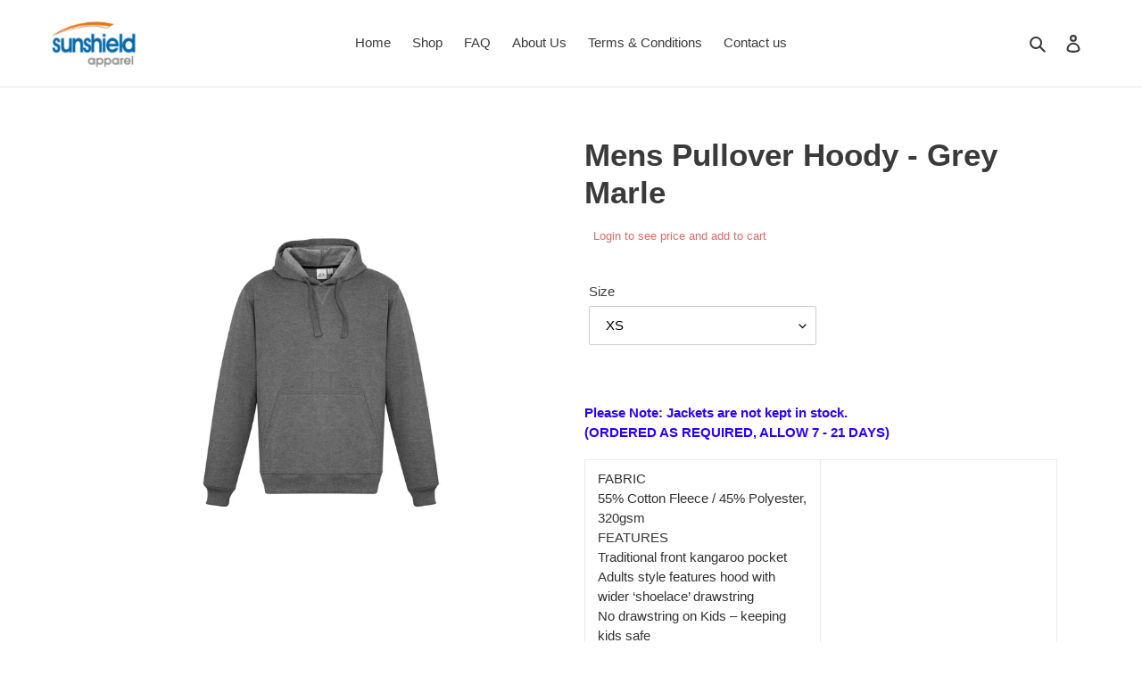

--- FILE ---
content_type: text/html; charset=utf-8
request_url: https://sunshieldapparel.com.au/products/mens-pullover-hoody-grey-marle
body_size: 22184
content:
 
       
      
          
      <!-- using block list: off -->
      <!-- current request path:/products/mens-pullover-hoody-grey-marle -->
      <!-- shop lock exceptions:none -->
      <!--restricting page: true -->
      <!--shop locking: off -->
      
      
      
      
      
      
      
      
      
    
     
            
      <!doctype html>
<html class="no-js" lang="en">
<head>
  <meta charset="utf-8">
  <meta http-equiv="X-UA-Compatible" content="IE=edge,chrome=1">
  <meta name="viewport" content="width=device-width,initial-scale=1">
  <meta name="theme-color" content="#3a3a3a">

  <link rel="preconnect" href="https://cdn.shopify.com" crossorigin>
  <link rel="preconnect" href="https://fonts.shopify.com" crossorigin>
  <link rel="preconnect" href="https://monorail-edge.shopifysvc.com"><link rel="preload" href="//sunshieldapparel.com.au/cdn/shop/t/1/assets/theme.css?v=130334378655867212291602552796" as="style">
  <link rel="preload" as="font" href="" type="font/woff2" crossorigin>
  <link rel="preload" as="font" href="" type="font/woff2" crossorigin>
  <link rel="preload" as="font" href="" type="font/woff2" crossorigin>
  <link rel="preload" href="//sunshieldapparel.com.au/cdn/shop/t/1/assets/theme.js?v=159725726433643718111602552780" as="script">
  <link rel="preload" href="//sunshieldapparel.com.au/cdn/shop/t/1/assets/lazysizes.js?v=63098554868324070131602552779" as="script"><link rel="canonical" href="https://sunshieldapparel.com.au/products/mens-pullover-hoody-grey-marle"><title>Mens Pullover Hoody - Grey Marle
&ndash; SunshieldApparel</title><meta name="description" content="Please Note: Jackets are not kept in stock.(ORDERED AS REQUIRED, ALLOW 7 - 21 DAYS) FABRIC 55% Cotton Fleece / 45% Polyester, 320gsm FEATURES Traditional front kangaroo pocket Adults style features hood with wider ‘shoelace’ drawstring No drawstring on Kids – keeping kids safe Knitted ribbed band on hem and cuff"><!-- /snippets/social-meta-tags.liquid -->




<meta property="og:site_name" content="SunshieldApparel">
<meta property="og:url" content="https://sunshieldapparel.com.au/products/mens-pullover-hoody-grey-marle">
<meta property="og:title" content="Mens Pullover Hoody - Grey Marle">
<meta property="og:type" content="product">
<meta property="og:description" content="Please Note: Jackets are not kept in stock.(ORDERED AS REQUIRED, ALLOW 7 - 21 DAYS) FABRIC 55% Cotton Fleece / 45% Polyester, 320gsm FEATURES Traditional front kangaroo pocket Adults style features hood with wider ‘shoelace’ drawstring No drawstring on Kids – keeping kids safe Knitted ribbed band on hem and cuff">

  <meta property="og:price:amount" content="38.00">
  <meta property="og:price:currency" content="AUD">

<meta property="og:image" content="http://sunshieldapparel.com.au/cdn/shop/files/pullovergreymarle_1200x1200.jpg?v=1694408666">
<meta property="og:image:secure_url" content="https://sunshieldapparel.com.au/cdn/shop/files/pullovergreymarle_1200x1200.jpg?v=1694408666">


<meta name="twitter:card" content="summary_large_image">
<meta name="twitter:title" content="Mens Pullover Hoody - Grey Marle">
<meta name="twitter:description" content="Please Note: Jackets are not kept in stock.(ORDERED AS REQUIRED, ALLOW 7 - 21 DAYS) FABRIC 55% Cotton Fleece / 45% Polyester, 320gsm FEATURES Traditional front kangaroo pocket Adults style features hood with wider ‘shoelace’ drawstring No drawstring on Kids – keeping kids safe Knitted ribbed band on hem and cuff">

  
<style data-shopify>
:root {
    --color-text: #3a3a3a;
    --color-text-rgb: 58, 58, 58;
    --color-body-text: #333232;
    --color-sale-text: #EA0606;
    --color-small-button-text-border: #3a3a3a;
    --color-text-field: #ffffff;
    --color-text-field-text: #000000;
    --color-text-field-text-rgb: 0, 0, 0;

    --color-btn-primary: #3a3a3a;
    --color-btn-primary-darker: #212121;
    --color-btn-primary-text: #ffffff;

    --color-blankstate: rgba(51, 50, 50, 0.35);
    --color-blankstate-border: rgba(51, 50, 50, 0.2);
    --color-blankstate-background: rgba(51, 50, 50, 0.1);

    --color-text-focus:#606060;
    --color-overlay-text-focus:#e6e6e6;
    --color-btn-primary-focus:#606060;
    --color-btn-social-focus:#d2d2d2;
    --color-small-button-text-border-focus:#606060;
    --predictive-search-focus:#f2f2f2;

    --color-body: #ffffff;
    --color-bg: #ffffff;
    --color-bg-rgb: 255, 255, 255;
    --color-bg-alt: rgba(51, 50, 50, 0.05);
    --color-bg-currency-selector: rgba(51, 50, 50, 0.2);

    --color-overlay-title-text: #ffffff;
    --color-image-overlay: #685858;
    --color-image-overlay-rgb: 104, 88, 88;--opacity-image-overlay: 0.4;--hover-overlay-opacity: 0.8;

    --color-border: #ebebeb;
    --color-border-form: #cccccc;
    --color-border-form-darker: #b3b3b3;

    --svg-select-icon: url(//sunshieldapparel.com.au/cdn/shop/t/1/assets/ico-select.svg?v=29003672709104678581602552796);
    --slick-img-url: url(//sunshieldapparel.com.au/cdn/shop/t/1/assets/ajax-loader.gif?v=41356863302472015721602552777);

    --font-weight-body--bold: 700;
    --font-weight-body--bolder: 700;

    --font-stack-header: Helvetica, Arial, sans-serif;
    --font-style-header: normal;
    --font-weight-header: 700;

    --font-stack-body: Helvetica, Arial, sans-serif;
    --font-style-body: normal;
    --font-weight-body: 400;

    --font-size-header: 26;

    --font-size-base: 15;

    --font-h1-desktop: 35;
    --font-h1-mobile: 32;
    --font-h2-desktop: 20;
    --font-h2-mobile: 18;
    --font-h3-mobile: 20;
    --font-h4-desktop: 17;
    --font-h4-mobile: 15;
    --font-h5-desktop: 15;
    --font-h5-mobile: 13;
    --font-h6-desktop: 14;
    --font-h6-mobile: 12;

    --font-mega-title-large-desktop: 65;

    --font-rich-text-large: 17;
    --font-rich-text-small: 13;

    
--color-video-bg: #f2f2f2;

    
    --global-color-image-loader-primary: rgba(58, 58, 58, 0.06);
    --global-color-image-loader-secondary: rgba(58, 58, 58, 0.12);
  }
</style>


  <style>*,::after,::before{box-sizing:border-box}body{margin:0}body,html{background-color:var(--color-body)}body,button{font-size:calc(var(--font-size-base) * 1px);font-family:var(--font-stack-body);font-style:var(--font-style-body);font-weight:var(--font-weight-body);color:var(--color-text);line-height:1.5}body,button{-webkit-font-smoothing:antialiased;-webkit-text-size-adjust:100%}.border-bottom{border-bottom:1px solid var(--color-border)}.btn--link{background-color:transparent;border:0;margin:0;color:var(--color-text);text-align:left}.text-right{text-align:right}.icon{display:inline-block;width:20px;height:20px;vertical-align:middle;fill:currentColor}.icon__fallback-text,.visually-hidden{position:absolute!important;overflow:hidden;clip:rect(0 0 0 0);height:1px;width:1px;margin:-1px;padding:0;border:0}svg.icon:not(.icon--full-color) circle,svg.icon:not(.icon--full-color) ellipse,svg.icon:not(.icon--full-color) g,svg.icon:not(.icon--full-color) line,svg.icon:not(.icon--full-color) path,svg.icon:not(.icon--full-color) polygon,svg.icon:not(.icon--full-color) polyline,svg.icon:not(.icon--full-color) rect,symbol.icon:not(.icon--full-color) circle,symbol.icon:not(.icon--full-color) ellipse,symbol.icon:not(.icon--full-color) g,symbol.icon:not(.icon--full-color) line,symbol.icon:not(.icon--full-color) path,symbol.icon:not(.icon--full-color) polygon,symbol.icon:not(.icon--full-color) polyline,symbol.icon:not(.icon--full-color) rect{fill:inherit;stroke:inherit}li{list-style:none}.list--inline{padding:0;margin:0}.list--inline>li{display:inline-block;margin-bottom:0;vertical-align:middle}a{color:var(--color-text);text-decoration:none}.h1,.h2,h1,h2{margin:0 0 17.5px;font-family:var(--font-stack-header);font-style:var(--font-style-header);font-weight:var(--font-weight-header);line-height:1.2;overflow-wrap:break-word;word-wrap:break-word}.h1 a,.h2 a,h1 a,h2 a{color:inherit;text-decoration:none;font-weight:inherit}.h1,h1{font-size:calc(((var(--font-h1-desktop))/ (var(--font-size-base))) * 1em);text-transform:none;letter-spacing:0}@media only screen and (max-width:749px){.h1,h1{font-size:calc(((var(--font-h1-mobile))/ (var(--font-size-base))) * 1em)}}.h2,h2{font-size:calc(((var(--font-h2-desktop))/ (var(--font-size-base))) * 1em);text-transform:uppercase;letter-spacing:.1em}@media only screen and (max-width:749px){.h2,h2{font-size:calc(((var(--font-h2-mobile))/ (var(--font-size-base))) * 1em)}}p{color:var(--color-body-text);margin:0 0 19.44444px}@media only screen and (max-width:749px){p{font-size:calc(((var(--font-size-base) - 1)/ (var(--font-size-base))) * 1em)}}p:last-child{margin-bottom:0}@media only screen and (max-width:749px){.small--hide{display:none!important}}.grid{list-style:none;margin:0;padding:0;margin-left:-30px}.grid::after{content:'';display:table;clear:both}@media only screen and (max-width:749px){.grid{margin-left:-22px}}.grid::after{content:'';display:table;clear:both}.grid--no-gutters{margin-left:0}.grid--no-gutters .grid__item{padding-left:0}.grid--table{display:table;table-layout:fixed;width:100%}.grid--table>.grid__item{float:none;display:table-cell;vertical-align:middle}.grid__item{float:left;padding-left:30px;width:100%}@media only screen and (max-width:749px){.grid__item{padding-left:22px}}.grid__item[class*="--push"]{position:relative}@media only screen and (min-width:750px){.medium-up--one-quarter{width:25%}.medium-up--push-one-third{width:33.33%}.medium-up--one-half{width:50%}.medium-up--push-one-third{left:33.33%;position:relative}}.site-header{position:relative;background-color:var(--color-body)}@media only screen and (max-width:749px){.site-header{border-bottom:1px solid var(--color-border)}}@media only screen and (min-width:750px){.site-header{padding:0 55px}.site-header.logo--center{padding-top:30px}}.site-header__logo{margin:15px 0}.logo-align--center .site-header__logo{text-align:center;margin:0 auto}@media only screen and (max-width:749px){.logo-align--center .site-header__logo{text-align:left;margin:15px 0}}@media only screen and (max-width:749px){.site-header__logo{padding-left:22px;text-align:left}.site-header__logo img{margin:0}}.site-header__logo-link{display:inline-block;word-break:break-word}@media only screen and (min-width:750px){.logo-align--center .site-header__logo-link{margin:0 auto}}.site-header__logo-image{display:block}@media only screen and (min-width:750px){.site-header__logo-image{margin:0 auto}}.site-header__logo-image img{width:100%}.site-header__logo-image--centered img{margin:0 auto}.site-header__logo img{display:block}.site-header__icons{position:relative;white-space:nowrap}@media only screen and (max-width:749px){.site-header__icons{width:auto;padding-right:13px}.site-header__icons .btn--link,.site-header__icons .site-header__cart{font-size:calc(((var(--font-size-base))/ (var(--font-size-base))) * 1em)}}.site-header__icons-wrapper{position:relative;display:-webkit-flex;display:-ms-flexbox;display:flex;width:100%;-ms-flex-align:center;-webkit-align-items:center;-moz-align-items:center;-ms-align-items:center;-o-align-items:center;align-items:center;-webkit-justify-content:flex-end;-ms-justify-content:flex-end;justify-content:flex-end}.site-header__account,.site-header__cart,.site-header__search{position:relative}.site-header__search.site-header__icon{display:none}@media only screen and (min-width:1400px){.site-header__search.site-header__icon{display:block}}.site-header__search-toggle{display:block}@media only screen and (min-width:750px){.site-header__account,.site-header__cart{padding:10px 11px}}.site-header__cart-title,.site-header__search-title{position:absolute!important;overflow:hidden;clip:rect(0 0 0 0);height:1px;width:1px;margin:-1px;padding:0;border:0;display:block;vertical-align:middle}.site-header__cart-title{margin-right:3px}.site-header__cart-count{display:flex;align-items:center;justify-content:center;position:absolute;right:.4rem;top:.2rem;font-weight:700;background-color:var(--color-btn-primary);color:var(--color-btn-primary-text);border-radius:50%;min-width:1em;height:1em}.site-header__cart-count span{font-family:HelveticaNeue,"Helvetica Neue",Helvetica,Arial,sans-serif;font-size:calc(11em / 16);line-height:1}@media only screen and (max-width:749px){.site-header__cart-count{top:calc(7em / 16);right:0;border-radius:50%;min-width:calc(19em / 16);height:calc(19em / 16)}}@media only screen and (max-width:749px){.site-header__cart-count span{padding:.25em calc(6em / 16);font-size:12px}}.site-header__menu{display:none}@media only screen and (max-width:749px){.site-header__icon{display:inline-block;vertical-align:middle;padding:10px 11px;margin:0}}@media only screen and (min-width:750px){.site-header__icon .icon-search{margin-right:3px}}.announcement-bar{z-index:10;position:relative;text-align:center;border-bottom:1px solid transparent;padding:2px}.announcement-bar__link{display:block}.announcement-bar__message{display:block;padding:11px 22px;font-size:calc(((16)/ (var(--font-size-base))) * 1em);font-weight:var(--font-weight-header)}@media only screen and (min-width:750px){.announcement-bar__message{padding-left:55px;padding-right:55px}}.site-nav{position:relative;padding:0;text-align:center;margin:25px 0}.site-nav a{padding:3px 10px}.site-nav__link{display:block;white-space:nowrap}.site-nav--centered .site-nav__link{padding-top:0}.site-nav__link .icon-chevron-down{width:calc(8em / 16);height:calc(8em / 16);margin-left:.5rem}.site-nav__label{border-bottom:1px solid transparent}.site-nav__link--active .site-nav__label{border-bottom-color:var(--color-text)}.site-nav__link--button{border:none;background-color:transparent;padding:3px 10px}.site-header__mobile-nav{z-index:11;position:relative;background-color:var(--color-body)}@media only screen and (max-width:749px){.site-header__mobile-nav{display:-webkit-flex;display:-ms-flexbox;display:flex;width:100%;-ms-flex-align:center;-webkit-align-items:center;-moz-align-items:center;-ms-align-items:center;-o-align-items:center;align-items:center}}.mobile-nav--open .icon-close{display:none}.main-content{opacity:0}.main-content .shopify-section{display:none}.main-content .shopify-section:first-child{display:inherit}.critical-hidden{display:none}</style>

  <script>
    window.performance.mark('debut:theme_stylesheet_loaded.start');

    function onLoadStylesheet() {
      performance.mark('debut:theme_stylesheet_loaded.end');
      performance.measure('debut:theme_stylesheet_loaded', 'debut:theme_stylesheet_loaded.start', 'debut:theme_stylesheet_loaded.end');

      var url = "//sunshieldapparel.com.au/cdn/shop/t/1/assets/theme.css?v=130334378655867212291602552796";
      var link = document.querySelector('link[href="' + url + '"]');
      link.loaded = true;
      link.dispatchEvent(new Event('load'));
    }
  </script>

  <link rel="stylesheet" href="//sunshieldapparel.com.au/cdn/shop/t/1/assets/theme.css?v=130334378655867212291602552796" type="text/css" media="print" onload="this.media='all';onLoadStylesheet()">

  <style>
    
    
    
    
    
    
  </style>

  <script>
    var theme = {
      breakpoints: {
        medium: 750,
        large: 990,
        widescreen: 1400
      },
      strings: {
        addToCart: "Add to cart",
        soldOut: "Sold out",
        unavailable: "Unavailable",
        regularPrice: "Regular price",
        salePrice: "Sale price",
        sale: "Sale",
        fromLowestPrice: "from [price]",
        vendor: "Vendor",
        showMore: "Show More",
        showLess: "Show Less",
        searchFor: "Search for",
        addressError: "Error looking up that address",
        addressNoResults: "No results for that address",
        addressQueryLimit: "You have exceeded the Google API usage limit. Consider upgrading to a \u003ca href=\"https:\/\/developers.google.com\/maps\/premium\/usage-limits\"\u003ePremium Plan\u003c\/a\u003e.",
        authError: "There was a problem authenticating your Google Maps account.",
        newWindow: "Opens in a new window.",
        external: "Opens external website.",
        newWindowExternal: "Opens external website in a new window.",
        removeLabel: "Remove [product]",
        update: "Update",
        quantity: "Quantity",
        discountedTotal: "Discounted total",
        regularTotal: "Regular total",
        priceColumn: "See Price column for discount details.",
        quantityMinimumMessage: "Quantity must be 1 or more",
        cartError: "There was an error while updating your cart. Please try again.",
        removedItemMessage: "Removed \u003cspan class=\"cart__removed-product-details\"\u003e([quantity]) [link]\u003c\/span\u003e from your cart.",
        unitPrice: "Unit price",
        unitPriceSeparator: "per",
        oneCartCount: "1 item",
        otherCartCount: "[count] items",
        quantityLabel: "Quantity: [count]",
        products: "Products",
        loading: "Loading",
        number_of_results: "[result_number] of [results_count]",
        number_of_results_found: "[results_count] results found",
        one_result_found: "1 result found"
      },
      moneyFormat: "\u003cspan class=hidePrice\u003e${{amount}}\u003c\/span\u003e",
      moneyFormatWithCurrency: "\u003cspan class=hidePrice\u003e${{amount}} AUD\u003c\/span\u003e",
      settings: {
        predictiveSearchEnabled: true,
        predictiveSearchShowPrice: false,
        predictiveSearchShowVendor: false
      },
      stylesheet: "//sunshieldapparel.com.au/cdn/shop/t/1/assets/theme.css?v=130334378655867212291602552796"
    }

    document.documentElement.className = document.documentElement.className.replace('no-js', 'js');
  </script><script src="//sunshieldapparel.com.au/cdn/shop/t/1/assets/theme.js?v=159725726433643718111602552780" defer="defer"></script>
  <script src="//sunshieldapparel.com.au/cdn/shop/t/1/assets/lazysizes.js?v=63098554868324070131602552779" async="async"></script>

  <script type="text/javascript">
    if (window.MSInputMethodContext && document.documentMode) {
      var scripts = document.getElementsByTagName('script')[0];
      var polyfill = document.createElement("script");
      polyfill.defer = true;
      polyfill.src = "//sunshieldapparel.com.au/cdn/shop/t/1/assets/ie11CustomProperties.min.js?v=146208399201472936201602552779";

      scripts.parentNode.insertBefore(polyfill, scripts);
    }
  </script>

  <script>window.performance && window.performance.mark && window.performance.mark('shopify.content_for_header.start');</script><meta id="shopify-digital-wallet" name="shopify-digital-wallet" content="/50235867314/digital_wallets/dialog">
<link rel="alternate" type="application/json+oembed" href="https://sunshieldapparel.com.au/products/mens-pullover-hoody-grey-marle.oembed">
<script async="async" src="/checkouts/internal/preloads.js?locale=en-AU"></script>
<script id="shopify-features" type="application/json">{"accessToken":"98a1e0ec9eb63a76b1e6d0465b57f836","betas":["rich-media-storefront-analytics"],"domain":"sunshieldapparel.com.au","predictiveSearch":true,"shopId":50235867314,"locale":"en"}</script>
<script>var Shopify = Shopify || {};
Shopify.shop = "sunshieldapparel.myshopify.com";
Shopify.locale = "en";
Shopify.currency = {"active":"AUD","rate":"1.0"};
Shopify.country = "AU";
Shopify.theme = {"name":"Debut","id":114209751218,"schema_name":"Debut","schema_version":"17.4.1","theme_store_id":796,"role":"main"};
Shopify.theme.handle = "null";
Shopify.theme.style = {"id":null,"handle":null};
Shopify.cdnHost = "sunshieldapparel.com.au/cdn";
Shopify.routes = Shopify.routes || {};
Shopify.routes.root = "/";</script>
<script type="module">!function(o){(o.Shopify=o.Shopify||{}).modules=!0}(window);</script>
<script>!function(o){function n(){var o=[];function n(){o.push(Array.prototype.slice.apply(arguments))}return n.q=o,n}var t=o.Shopify=o.Shopify||{};t.loadFeatures=n(),t.autoloadFeatures=n()}(window);</script>
<script id="shop-js-analytics" type="application/json">{"pageType":"product"}</script>
<script defer="defer" async type="module" src="//sunshieldapparel.com.au/cdn/shopifycloud/shop-js/modules/v2/client.init-shop-cart-sync_BT-GjEfc.en.esm.js"></script>
<script defer="defer" async type="module" src="//sunshieldapparel.com.au/cdn/shopifycloud/shop-js/modules/v2/chunk.common_D58fp_Oc.esm.js"></script>
<script defer="defer" async type="module" src="//sunshieldapparel.com.au/cdn/shopifycloud/shop-js/modules/v2/chunk.modal_xMitdFEc.esm.js"></script>
<script type="module">
  await import("//sunshieldapparel.com.au/cdn/shopifycloud/shop-js/modules/v2/client.init-shop-cart-sync_BT-GjEfc.en.esm.js");
await import("//sunshieldapparel.com.au/cdn/shopifycloud/shop-js/modules/v2/chunk.common_D58fp_Oc.esm.js");
await import("//sunshieldapparel.com.au/cdn/shopifycloud/shop-js/modules/v2/chunk.modal_xMitdFEc.esm.js");

  window.Shopify.SignInWithShop?.initShopCartSync?.({"fedCMEnabled":true,"windoidEnabled":true});

</script>
<script>(function() {
  var isLoaded = false;
  function asyncLoad() {
    if (isLoaded) return;
    isLoaded = true;
    var urls = ["https:\/\/storage.googleapis.com\/singleton-software-bucket\/logintoseeprice\/prod\/main_v2.js?shop=sunshieldapparel.myshopify.com","https:\/\/sapp.multivariants.com\/gate\/out\/sys\/js\/init.js?shop=sunshieldapparel.myshopify.com"];
    for (var i = 0; i < urls.length; i++) {
      var s = document.createElement('script');
      s.type = 'text/javascript';
      s.async = true;
      s.src = urls[i];
      var x = document.getElementsByTagName('script')[0];
      x.parentNode.insertBefore(s, x);
    }
  };
  if(window.attachEvent) {
    window.attachEvent('onload', asyncLoad);
  } else {
    window.addEventListener('load', asyncLoad, false);
  }
})();</script>
<script id="__st">var __st={"a":50235867314,"offset":39600,"reqid":"5e653499-cfaf-41d9-980e-5f677749ec38-1769267424","pageurl":"sunshieldapparel.com.au\/products\/mens-pullover-hoody-grey-marle","u":"2d914cca18e9","p":"product","rtyp":"product","rid":7786805395634};</script>
<script>window.ShopifyPaypalV4VisibilityTracking = true;</script>
<script id="captcha-bootstrap">!function(){'use strict';const t='contact',e='account',n='new_comment',o=[[t,t],['blogs',n],['comments',n],[t,'customer']],c=[[e,'customer_login'],[e,'guest_login'],[e,'recover_customer_password'],[e,'create_customer']],r=t=>t.map((([t,e])=>`form[action*='/${t}']:not([data-nocaptcha='true']) input[name='form_type'][value='${e}']`)).join(','),a=t=>()=>t?[...document.querySelectorAll(t)].map((t=>t.form)):[];function s(){const t=[...o],e=r(t);return a(e)}const i='password',u='form_key',d=['recaptcha-v3-token','g-recaptcha-response','h-captcha-response',i],f=()=>{try{return window.sessionStorage}catch{return}},m='__shopify_v',_=t=>t.elements[u];function p(t,e,n=!1){try{const o=window.sessionStorage,c=JSON.parse(o.getItem(e)),{data:r}=function(t){const{data:e,action:n}=t;return t[m]||n?{data:e,action:n}:{data:t,action:n}}(c);for(const[e,n]of Object.entries(r))t.elements[e]&&(t.elements[e].value=n);n&&o.removeItem(e)}catch(o){console.error('form repopulation failed',{error:o})}}const l='form_type',E='cptcha';function T(t){t.dataset[E]=!0}const w=window,h=w.document,L='Shopify',v='ce_forms',y='captcha';let A=!1;((t,e)=>{const n=(g='f06e6c50-85a8-45c8-87d0-21a2b65856fe',I='https://cdn.shopify.com/shopifycloud/storefront-forms-hcaptcha/ce_storefront_forms_captcha_hcaptcha.v1.5.2.iife.js',D={infoText:'Protected by hCaptcha',privacyText:'Privacy',termsText:'Terms'},(t,e,n)=>{const o=w[L][v],c=o.bindForm;if(c)return c(t,g,e,D).then(n);var r;o.q.push([[t,g,e,D],n]),r=I,A||(h.body.append(Object.assign(h.createElement('script'),{id:'captcha-provider',async:!0,src:r})),A=!0)});var g,I,D;w[L]=w[L]||{},w[L][v]=w[L][v]||{},w[L][v].q=[],w[L][y]=w[L][y]||{},w[L][y].protect=function(t,e){n(t,void 0,e),T(t)},Object.freeze(w[L][y]),function(t,e,n,w,h,L){const[v,y,A,g]=function(t,e,n){const i=e?o:[],u=t?c:[],d=[...i,...u],f=r(d),m=r(i),_=r(d.filter((([t,e])=>n.includes(e))));return[a(f),a(m),a(_),s()]}(w,h,L),I=t=>{const e=t.target;return e instanceof HTMLFormElement?e:e&&e.form},D=t=>v().includes(t);t.addEventListener('submit',(t=>{const e=I(t);if(!e)return;const n=D(e)&&!e.dataset.hcaptchaBound&&!e.dataset.recaptchaBound,o=_(e),c=g().includes(e)&&(!o||!o.value);(n||c)&&t.preventDefault(),c&&!n&&(function(t){try{if(!f())return;!function(t){const e=f();if(!e)return;const n=_(t);if(!n)return;const o=n.value;o&&e.removeItem(o)}(t);const e=Array.from(Array(32),(()=>Math.random().toString(36)[2])).join('');!function(t,e){_(t)||t.append(Object.assign(document.createElement('input'),{type:'hidden',name:u})),t.elements[u].value=e}(t,e),function(t,e){const n=f();if(!n)return;const o=[...t.querySelectorAll(`input[type='${i}']`)].map((({name:t})=>t)),c=[...d,...o],r={};for(const[a,s]of new FormData(t).entries())c.includes(a)||(r[a]=s);n.setItem(e,JSON.stringify({[m]:1,action:t.action,data:r}))}(t,e)}catch(e){console.error('failed to persist form',e)}}(e),e.submit())}));const S=(t,e)=>{t&&!t.dataset[E]&&(n(t,e.some((e=>e===t))),T(t))};for(const o of['focusin','change'])t.addEventListener(o,(t=>{const e=I(t);D(e)&&S(e,y())}));const B=e.get('form_key'),M=e.get(l),P=B&&M;t.addEventListener('DOMContentLoaded',(()=>{const t=y();if(P)for(const e of t)e.elements[l].value===M&&p(e,B);[...new Set([...A(),...v().filter((t=>'true'===t.dataset.shopifyCaptcha))])].forEach((e=>S(e,t)))}))}(h,new URLSearchParams(w.location.search),n,t,e,['guest_login'])})(!1,!0)}();</script>
<script integrity="sha256-4kQ18oKyAcykRKYeNunJcIwy7WH5gtpwJnB7kiuLZ1E=" data-source-attribution="shopify.loadfeatures" defer="defer" src="//sunshieldapparel.com.au/cdn/shopifycloud/storefront/assets/storefront/load_feature-a0a9edcb.js" crossorigin="anonymous"></script>
<script data-source-attribution="shopify.dynamic_checkout.dynamic.init">var Shopify=Shopify||{};Shopify.PaymentButton=Shopify.PaymentButton||{isStorefrontPortableWallets:!0,init:function(){window.Shopify.PaymentButton.init=function(){};var t=document.createElement("script");t.src="https://sunshieldapparel.com.au/cdn/shopifycloud/portable-wallets/latest/portable-wallets.en.js",t.type="module",document.head.appendChild(t)}};
</script>
<script data-source-attribution="shopify.dynamic_checkout.buyer_consent">
  function portableWalletsHideBuyerConsent(e){var t=document.getElementById("shopify-buyer-consent"),n=document.getElementById("shopify-subscription-policy-button");t&&n&&(t.classList.add("hidden"),t.setAttribute("aria-hidden","true"),n.removeEventListener("click",e))}function portableWalletsShowBuyerConsent(e){var t=document.getElementById("shopify-buyer-consent"),n=document.getElementById("shopify-subscription-policy-button");t&&n&&(t.classList.remove("hidden"),t.removeAttribute("aria-hidden"),n.addEventListener("click",e))}window.Shopify?.PaymentButton&&(window.Shopify.PaymentButton.hideBuyerConsent=portableWalletsHideBuyerConsent,window.Shopify.PaymentButton.showBuyerConsent=portableWalletsShowBuyerConsent);
</script>
<script>
  function portableWalletsCleanup(e){e&&e.src&&console.error("Failed to load portable wallets script "+e.src);var t=document.querySelectorAll("shopify-accelerated-checkout .shopify-payment-button__skeleton, shopify-accelerated-checkout-cart .wallet-cart-button__skeleton"),e=document.getElementById("shopify-buyer-consent");for(let e=0;e<t.length;e++)t[e].remove();e&&e.remove()}function portableWalletsNotLoadedAsModule(e){e instanceof ErrorEvent&&"string"==typeof e.message&&e.message.includes("import.meta")&&"string"==typeof e.filename&&e.filename.includes("portable-wallets")&&(window.removeEventListener("error",portableWalletsNotLoadedAsModule),window.Shopify.PaymentButton.failedToLoad=e,"loading"===document.readyState?document.addEventListener("DOMContentLoaded",window.Shopify.PaymentButton.init):window.Shopify.PaymentButton.init())}window.addEventListener("error",portableWalletsNotLoadedAsModule);
</script>

<script type="module" src="https://sunshieldapparel.com.au/cdn/shopifycloud/portable-wallets/latest/portable-wallets.en.js" onError="portableWalletsCleanup(this)" crossorigin="anonymous"></script>
<script nomodule>
  document.addEventListener("DOMContentLoaded", portableWalletsCleanup);
</script>

<link id="shopify-accelerated-checkout-styles" rel="stylesheet" media="screen" href="https://sunshieldapparel.com.au/cdn/shopifycloud/portable-wallets/latest/accelerated-checkout-backwards-compat.css" crossorigin="anonymous">
<style id="shopify-accelerated-checkout-cart">
        #shopify-buyer-consent {
  margin-top: 1em;
  display: inline-block;
  width: 100%;
}

#shopify-buyer-consent.hidden {
  display: none;
}

#shopify-subscription-policy-button {
  background: none;
  border: none;
  padding: 0;
  text-decoration: underline;
  font-size: inherit;
  cursor: pointer;
}

#shopify-subscription-policy-button::before {
  box-shadow: none;
}

      </style>

<script>window.performance && window.performance.mark && window.performance.mark('shopify.content_for_header.end');</script>
<script type="text/javascript">var lp_activateApp = '1';var lp_initialSetting = '1';var lp_messageForVisitors = 'Login to see price and add to cart';var lp_loginLinkText = 'Login';var lp_registrationLinkText = 'Register';var lp_backgroundColorOfMassageBox = '#ffffff';var lp_textColorOfMassageBox = '#dd6b64';var lp_inheritFonts = '1';var lp_fontSize = '13';var lp_showBorderOnMessageBox = '0';var lp_showBorderRadiusOnMessageBox = '1';var lp_borderWidth = '1';var lp_borderColorOfMassageBox = '#000000';var lp_returnToPreviousPage = '0';var lp_hasShowHideProducts = '0';var lp_showHideProductsType = '1';var lp_elementsToShowMessageForVisitors = '.hidePrice';var lp_elementsToHide = 'form[action*="/cart/add"] button, form button[name="add"], form[action*="/cart/add"] input[type="submit"], a[href*="/cart"], .shopify-payment-button, .product__policies, .product__tax';</script><script type="text/javascript">var hidePriceScripttags = [{"scripttags":"https:\/\/storage.googleapis.com\/singleton-software-bucket\/logintoseeprice\/prod\/main.js"},{"scripttags":"https:\/\/storage.googleapis.com\/singleton-software-bucket\/logintoseeprice\/prod\/main_v2.js"}];var hidePriceStoreID = 1864;</script><script type="text/javascript">
    var customerIsLogged = false;
    var customerAccountsEnabled = false;
</script>

    <script type="text/javascript">
        var customerAccountsEnabled = true;
    </script>
    
        <div id="hidePriceStyles">
            <style>
                .hidePrice{display:none !important;} form[action*="/cart/add"] button, form button[name="add"], form[action*="/cart/add"] input[type="submit"], a[href*="/cart"], .shopify-payment-button {display:none !important;}
            </style>
        </div>
    

<script type="text/javascript">
  	var intervalId = null;
  	var varCounter = 0;
  	var containScriptTagFirstControll = false;
  	var containScriptTagSecondControll = false;
	window.onload = function() {
		hpAllscripts = document.getElementsByTagName("script");
		for (var i = 0; i < hpAllscripts.length; i++) {
			for (var j = 0; j < hidePriceScripttags.length; j++) {
              	if (hpAllscripts[i].src.includes(hidePriceScripttags[j].scripttags)) {
					containScriptTagFirstControll = true;
				}
			}
		}
		if (!containScriptTagFirstControll) {
			intervalId = setInterval(function() {
				if (varCounter < 5) {
					varCounter++;
					hpAllscripts = document.getElementsByTagName("script");
					for (var i = 0; i < hpAllscripts.length; i++) {
						for (var j = 0; j < hidePriceScripttags.length; j++) {
                            if (hpAllscripts[i].src.includes(hidePriceScripttags[j].scripttags)) {
                                containScriptTagSecondControll = true;
                            }
                        }
                    }
				} else {
					if (!containScriptTagSecondControll) {
						item = document.getElementById("hidePriceStyles");
                        item.parentNode.removeChild(item);
                    }  clearInterval(intervalId);
				}
			}, 100);
        }
	}
</script><script src="//staticxx.s3.amazonaws.com/aio_stats_lib_v1.min.js?v=1.0"></script><!-- BEGIN app block: shopify://apps/singleton-login-to-see-price/blocks/app-block/6402adc6-5086-45ab-ae03-556060e30c42 -->



<!-- END app block --><link href="https://monorail-edge.shopifysvc.com" rel="dns-prefetch">
<script>(function(){if ("sendBeacon" in navigator && "performance" in window) {try {var session_token_from_headers = performance.getEntriesByType('navigation')[0].serverTiming.find(x => x.name == '_s').description;} catch {var session_token_from_headers = undefined;}var session_cookie_matches = document.cookie.match(/_shopify_s=([^;]*)/);var session_token_from_cookie = session_cookie_matches && session_cookie_matches.length === 2 ? session_cookie_matches[1] : "";var session_token = session_token_from_headers || session_token_from_cookie || "";function handle_abandonment_event(e) {var entries = performance.getEntries().filter(function(entry) {return /monorail-edge.shopifysvc.com/.test(entry.name);});if (!window.abandonment_tracked && entries.length === 0) {window.abandonment_tracked = true;var currentMs = Date.now();var navigation_start = performance.timing.navigationStart;var payload = {shop_id: 50235867314,url: window.location.href,navigation_start,duration: currentMs - navigation_start,session_token,page_type: "product"};window.navigator.sendBeacon("https://monorail-edge.shopifysvc.com/v1/produce", JSON.stringify({schema_id: "online_store_buyer_site_abandonment/1.1",payload: payload,metadata: {event_created_at_ms: currentMs,event_sent_at_ms: currentMs}}));}}window.addEventListener('pagehide', handle_abandonment_event);}}());</script>
<script id="web-pixels-manager-setup">(function e(e,d,r,n,o){if(void 0===o&&(o={}),!Boolean(null===(a=null===(i=window.Shopify)||void 0===i?void 0:i.analytics)||void 0===a?void 0:a.replayQueue)){var i,a;window.Shopify=window.Shopify||{};var t=window.Shopify;t.analytics=t.analytics||{};var s=t.analytics;s.replayQueue=[],s.publish=function(e,d,r){return s.replayQueue.push([e,d,r]),!0};try{self.performance.mark("wpm:start")}catch(e){}var l=function(){var e={modern:/Edge?\/(1{2}[4-9]|1[2-9]\d|[2-9]\d{2}|\d{4,})\.\d+(\.\d+|)|Firefox\/(1{2}[4-9]|1[2-9]\d|[2-9]\d{2}|\d{4,})\.\d+(\.\d+|)|Chrom(ium|e)\/(9{2}|\d{3,})\.\d+(\.\d+|)|(Maci|X1{2}).+ Version\/(15\.\d+|(1[6-9]|[2-9]\d|\d{3,})\.\d+)([,.]\d+|)( \(\w+\)|)( Mobile\/\w+|) Safari\/|Chrome.+OPR\/(9{2}|\d{3,})\.\d+\.\d+|(CPU[ +]OS|iPhone[ +]OS|CPU[ +]iPhone|CPU IPhone OS|CPU iPad OS)[ +]+(15[._]\d+|(1[6-9]|[2-9]\d|\d{3,})[._]\d+)([._]\d+|)|Android:?[ /-](13[3-9]|1[4-9]\d|[2-9]\d{2}|\d{4,})(\.\d+|)(\.\d+|)|Android.+Firefox\/(13[5-9]|1[4-9]\d|[2-9]\d{2}|\d{4,})\.\d+(\.\d+|)|Android.+Chrom(ium|e)\/(13[3-9]|1[4-9]\d|[2-9]\d{2}|\d{4,})\.\d+(\.\d+|)|SamsungBrowser\/([2-9]\d|\d{3,})\.\d+/,legacy:/Edge?\/(1[6-9]|[2-9]\d|\d{3,})\.\d+(\.\d+|)|Firefox\/(5[4-9]|[6-9]\d|\d{3,})\.\d+(\.\d+|)|Chrom(ium|e)\/(5[1-9]|[6-9]\d|\d{3,})\.\d+(\.\d+|)([\d.]+$|.*Safari\/(?![\d.]+ Edge\/[\d.]+$))|(Maci|X1{2}).+ Version\/(10\.\d+|(1[1-9]|[2-9]\d|\d{3,})\.\d+)([,.]\d+|)( \(\w+\)|)( Mobile\/\w+|) Safari\/|Chrome.+OPR\/(3[89]|[4-9]\d|\d{3,})\.\d+\.\d+|(CPU[ +]OS|iPhone[ +]OS|CPU[ +]iPhone|CPU IPhone OS|CPU iPad OS)[ +]+(10[._]\d+|(1[1-9]|[2-9]\d|\d{3,})[._]\d+)([._]\d+|)|Android:?[ /-](13[3-9]|1[4-9]\d|[2-9]\d{2}|\d{4,})(\.\d+|)(\.\d+|)|Mobile Safari.+OPR\/([89]\d|\d{3,})\.\d+\.\d+|Android.+Firefox\/(13[5-9]|1[4-9]\d|[2-9]\d{2}|\d{4,})\.\d+(\.\d+|)|Android.+Chrom(ium|e)\/(13[3-9]|1[4-9]\d|[2-9]\d{2}|\d{4,})\.\d+(\.\d+|)|Android.+(UC? ?Browser|UCWEB|U3)[ /]?(15\.([5-9]|\d{2,})|(1[6-9]|[2-9]\d|\d{3,})\.\d+)\.\d+|SamsungBrowser\/(5\.\d+|([6-9]|\d{2,})\.\d+)|Android.+MQ{2}Browser\/(14(\.(9|\d{2,})|)|(1[5-9]|[2-9]\d|\d{3,})(\.\d+|))(\.\d+|)|K[Aa][Ii]OS\/(3\.\d+|([4-9]|\d{2,})\.\d+)(\.\d+|)/},d=e.modern,r=e.legacy,n=navigator.userAgent;return n.match(d)?"modern":n.match(r)?"legacy":"unknown"}(),u="modern"===l?"modern":"legacy",c=(null!=n?n:{modern:"",legacy:""})[u],f=function(e){return[e.baseUrl,"/wpm","/b",e.hashVersion,"modern"===e.buildTarget?"m":"l",".js"].join("")}({baseUrl:d,hashVersion:r,buildTarget:u}),m=function(e){var d=e.version,r=e.bundleTarget,n=e.surface,o=e.pageUrl,i=e.monorailEndpoint;return{emit:function(e){var a=e.status,t=e.errorMsg,s=(new Date).getTime(),l=JSON.stringify({metadata:{event_sent_at_ms:s},events:[{schema_id:"web_pixels_manager_load/3.1",payload:{version:d,bundle_target:r,page_url:o,status:a,surface:n,error_msg:t},metadata:{event_created_at_ms:s}}]});if(!i)return console&&console.warn&&console.warn("[Web Pixels Manager] No Monorail endpoint provided, skipping logging."),!1;try{return self.navigator.sendBeacon.bind(self.navigator)(i,l)}catch(e){}var u=new XMLHttpRequest;try{return u.open("POST",i,!0),u.setRequestHeader("Content-Type","text/plain"),u.send(l),!0}catch(e){return console&&console.warn&&console.warn("[Web Pixels Manager] Got an unhandled error while logging to Monorail."),!1}}}}({version:r,bundleTarget:l,surface:e.surface,pageUrl:self.location.href,monorailEndpoint:e.monorailEndpoint});try{o.browserTarget=l,function(e){var d=e.src,r=e.async,n=void 0===r||r,o=e.onload,i=e.onerror,a=e.sri,t=e.scriptDataAttributes,s=void 0===t?{}:t,l=document.createElement("script"),u=document.querySelector("head"),c=document.querySelector("body");if(l.async=n,l.src=d,a&&(l.integrity=a,l.crossOrigin="anonymous"),s)for(var f in s)if(Object.prototype.hasOwnProperty.call(s,f))try{l.dataset[f]=s[f]}catch(e){}if(o&&l.addEventListener("load",o),i&&l.addEventListener("error",i),u)u.appendChild(l);else{if(!c)throw new Error("Did not find a head or body element to append the script");c.appendChild(l)}}({src:f,async:!0,onload:function(){if(!function(){var e,d;return Boolean(null===(d=null===(e=window.Shopify)||void 0===e?void 0:e.analytics)||void 0===d?void 0:d.initialized)}()){var d=window.webPixelsManager.init(e)||void 0;if(d){var r=window.Shopify.analytics;r.replayQueue.forEach((function(e){var r=e[0],n=e[1],o=e[2];d.publishCustomEvent(r,n,o)})),r.replayQueue=[],r.publish=d.publishCustomEvent,r.visitor=d.visitor,r.initialized=!0}}},onerror:function(){return m.emit({status:"failed",errorMsg:"".concat(f," has failed to load")})},sri:function(e){var d=/^sha384-[A-Za-z0-9+/=]+$/;return"string"==typeof e&&d.test(e)}(c)?c:"",scriptDataAttributes:o}),m.emit({status:"loading"})}catch(e){m.emit({status:"failed",errorMsg:(null==e?void 0:e.message)||"Unknown error"})}}})({shopId: 50235867314,storefrontBaseUrl: "https://sunshieldapparel.com.au",extensionsBaseUrl: "https://extensions.shopifycdn.com/cdn/shopifycloud/web-pixels-manager",monorailEndpoint: "https://monorail-edge.shopifysvc.com/unstable/produce_batch",surface: "storefront-renderer",enabledBetaFlags: ["2dca8a86"],webPixelsConfigList: [{"id":"shopify-app-pixel","configuration":"{}","eventPayloadVersion":"v1","runtimeContext":"STRICT","scriptVersion":"0450","apiClientId":"shopify-pixel","type":"APP","privacyPurposes":["ANALYTICS","MARKETING"]},{"id":"shopify-custom-pixel","eventPayloadVersion":"v1","runtimeContext":"LAX","scriptVersion":"0450","apiClientId":"shopify-pixel","type":"CUSTOM","privacyPurposes":["ANALYTICS","MARKETING"]}],isMerchantRequest: false,initData: {"shop":{"name":"SunshieldApparel","paymentSettings":{"currencyCode":"AUD"},"myshopifyDomain":"sunshieldapparel.myshopify.com","countryCode":"AU","storefrontUrl":"https:\/\/sunshieldapparel.com.au"},"customer":null,"cart":null,"checkout":null,"productVariants":[{"price":{"amount":38.0,"currencyCode":"AUD"},"product":{"title":"Mens Pullover Hoody - Grey Marle","vendor":"SunshieldApparel","id":"7786805395634","untranslatedTitle":"Mens Pullover Hoody - Grey Marle","url":"\/products\/mens-pullover-hoody-grey-marle","type":"hoody"},"id":"45247567757490","image":{"src":"\/\/sunshieldapparel.com.au\/cdn\/shop\/files\/pullovergreymarle.jpg?v=1694408666"},"sku":"538M Grey Marle","title":"XS","untranslatedTitle":"XS"},{"price":{"amount":38.0,"currencyCode":"AUD"},"product":{"title":"Mens Pullover Hoody - Grey Marle","vendor":"SunshieldApparel","id":"7786805395634","untranslatedTitle":"Mens Pullover Hoody - Grey Marle","url":"\/products\/mens-pullover-hoody-grey-marle","type":"hoody"},"id":"43280135848114","image":{"src":"\/\/sunshieldapparel.com.au\/cdn\/shop\/files\/pullovergreymarle.jpg?v=1694408666"},"sku":"538M Grey Marle","title":"S","untranslatedTitle":"S"},{"price":{"amount":38.0,"currencyCode":"AUD"},"product":{"title":"Mens Pullover Hoody - Grey Marle","vendor":"SunshieldApparel","id":"7786805395634","untranslatedTitle":"Mens Pullover Hoody - Grey Marle","url":"\/products\/mens-pullover-hoody-grey-marle","type":"hoody"},"id":"43280135880882","image":{"src":"\/\/sunshieldapparel.com.au\/cdn\/shop\/files\/pullovergreymarle.jpg?v=1694408666"},"sku":"538M Grey Marle","title":"M","untranslatedTitle":"M"},{"price":{"amount":38.0,"currencyCode":"AUD"},"product":{"title":"Mens Pullover Hoody - Grey Marle","vendor":"SunshieldApparel","id":"7786805395634","untranslatedTitle":"Mens Pullover Hoody - Grey Marle","url":"\/products\/mens-pullover-hoody-grey-marle","type":"hoody"},"id":"43280135913650","image":{"src":"\/\/sunshieldapparel.com.au\/cdn\/shop\/files\/pullovergreymarle.jpg?v=1694408666"},"sku":"538M Grey Marle","title":"L","untranslatedTitle":"L"},{"price":{"amount":38.0,"currencyCode":"AUD"},"product":{"title":"Mens Pullover Hoody - Grey Marle","vendor":"SunshieldApparel","id":"7786805395634","untranslatedTitle":"Mens Pullover Hoody - Grey Marle","url":"\/products\/mens-pullover-hoody-grey-marle","type":"hoody"},"id":"43280135946418","image":{"src":"\/\/sunshieldapparel.com.au\/cdn\/shop\/files\/pullovergreymarle.jpg?v=1694408666"},"sku":"538M Grey Marle","title":"XL","untranslatedTitle":"XL"},{"price":{"amount":38.0,"currencyCode":"AUD"},"product":{"title":"Mens Pullover Hoody - Grey Marle","vendor":"SunshieldApparel","id":"7786805395634","untranslatedTitle":"Mens Pullover Hoody - Grey Marle","url":"\/products\/mens-pullover-hoody-grey-marle","type":"hoody"},"id":"43280135979186","image":{"src":"\/\/sunshieldapparel.com.au\/cdn\/shop\/files\/pullovergreymarle.jpg?v=1694408666"},"sku":"538M Grey Marle","title":"2XL","untranslatedTitle":"2XL"},{"price":{"amount":38.0,"currencyCode":"AUD"},"product":{"title":"Mens Pullover Hoody - Grey Marle","vendor":"SunshieldApparel","id":"7786805395634","untranslatedTitle":"Mens Pullover Hoody - Grey Marle","url":"\/products\/mens-pullover-hoody-grey-marle","type":"hoody"},"id":"45247565856946","image":{"src":"\/\/sunshieldapparel.com.au\/cdn\/shop\/files\/pullovergreymarle.jpg?v=1694408666"},"sku":"538M Grey Marle","title":"3XL","untranslatedTitle":"3XL"},{"price":{"amount":38.0,"currencyCode":"AUD"},"product":{"title":"Mens Pullover Hoody - Grey Marle","vendor":"SunshieldApparel","id":"7786805395634","untranslatedTitle":"Mens Pullover Hoody - Grey Marle","url":"\/products\/mens-pullover-hoody-grey-marle","type":"hoody"},"id":"45247566774450","image":{"src":"\/\/sunshieldapparel.com.au\/cdn\/shop\/files\/pullovergreymarle.jpg?v=1694408666"},"sku":"538M Grey Marle","title":"5XL","untranslatedTitle":"5XL"}],"purchasingCompany":null},},"https://sunshieldapparel.com.au/cdn","fcfee988w5aeb613cpc8e4bc33m6693e112",{"modern":"","legacy":""},{"shopId":"50235867314","storefrontBaseUrl":"https:\/\/sunshieldapparel.com.au","extensionBaseUrl":"https:\/\/extensions.shopifycdn.com\/cdn\/shopifycloud\/web-pixels-manager","surface":"storefront-renderer","enabledBetaFlags":"[\"2dca8a86\"]","isMerchantRequest":"false","hashVersion":"fcfee988w5aeb613cpc8e4bc33m6693e112","publish":"custom","events":"[[\"page_viewed\",{}],[\"product_viewed\",{\"productVariant\":{\"price\":{\"amount\":38.0,\"currencyCode\":\"AUD\"},\"product\":{\"title\":\"Mens Pullover Hoody - Grey Marle\",\"vendor\":\"SunshieldApparel\",\"id\":\"7786805395634\",\"untranslatedTitle\":\"Mens Pullover Hoody - Grey Marle\",\"url\":\"\/products\/mens-pullover-hoody-grey-marle\",\"type\":\"hoody\"},\"id\":\"45247567757490\",\"image\":{\"src\":\"\/\/sunshieldapparel.com.au\/cdn\/shop\/files\/pullovergreymarle.jpg?v=1694408666\"},\"sku\":\"538M Grey Marle\",\"title\":\"XS\",\"untranslatedTitle\":\"XS\"}}]]"});</script><script>
  window.ShopifyAnalytics = window.ShopifyAnalytics || {};
  window.ShopifyAnalytics.meta = window.ShopifyAnalytics.meta || {};
  window.ShopifyAnalytics.meta.currency = 'AUD';
  var meta = {"product":{"id":7786805395634,"gid":"gid:\/\/shopify\/Product\/7786805395634","vendor":"SunshieldApparel","type":"hoody","handle":"mens-pullover-hoody-grey-marle","variants":[{"id":45247567757490,"price":3800,"name":"Mens Pullover Hoody - Grey Marle - XS","public_title":"XS","sku":"538M Grey Marle"},{"id":43280135848114,"price":3800,"name":"Mens Pullover Hoody - Grey Marle - S","public_title":"S","sku":"538M Grey Marle"},{"id":43280135880882,"price":3800,"name":"Mens Pullover Hoody - Grey Marle - M","public_title":"M","sku":"538M Grey Marle"},{"id":43280135913650,"price":3800,"name":"Mens Pullover Hoody - Grey Marle - L","public_title":"L","sku":"538M Grey Marle"},{"id":43280135946418,"price":3800,"name":"Mens Pullover Hoody - Grey Marle - XL","public_title":"XL","sku":"538M Grey Marle"},{"id":43280135979186,"price":3800,"name":"Mens Pullover Hoody - Grey Marle - 2XL","public_title":"2XL","sku":"538M Grey Marle"},{"id":45247565856946,"price":3800,"name":"Mens Pullover Hoody - Grey Marle - 3XL","public_title":"3XL","sku":"538M Grey Marle"},{"id":45247566774450,"price":3800,"name":"Mens Pullover Hoody - Grey Marle - 5XL","public_title":"5XL","sku":"538M Grey Marle"}],"remote":false},"page":{"pageType":"product","resourceType":"product","resourceId":7786805395634,"requestId":"5e653499-cfaf-41d9-980e-5f677749ec38-1769267424"}};
  for (var attr in meta) {
    window.ShopifyAnalytics.meta[attr] = meta[attr];
  }
</script>
<script class="analytics">
  (function () {
    var customDocumentWrite = function(content) {
      var jquery = null;

      if (window.jQuery) {
        jquery = window.jQuery;
      } else if (window.Checkout && window.Checkout.$) {
        jquery = window.Checkout.$;
      }

      if (jquery) {
        jquery('body').append(content);
      }
    };

    var hasLoggedConversion = function(token) {
      if (token) {
        return document.cookie.indexOf('loggedConversion=' + token) !== -1;
      }
      return false;
    }

    var setCookieIfConversion = function(token) {
      if (token) {
        var twoMonthsFromNow = new Date(Date.now());
        twoMonthsFromNow.setMonth(twoMonthsFromNow.getMonth() + 2);

        document.cookie = 'loggedConversion=' + token + '; expires=' + twoMonthsFromNow;
      }
    }

    var trekkie = window.ShopifyAnalytics.lib = window.trekkie = window.trekkie || [];
    if (trekkie.integrations) {
      return;
    }
    trekkie.methods = [
      'identify',
      'page',
      'ready',
      'track',
      'trackForm',
      'trackLink'
    ];
    trekkie.factory = function(method) {
      return function() {
        var args = Array.prototype.slice.call(arguments);
        args.unshift(method);
        trekkie.push(args);
        return trekkie;
      };
    };
    for (var i = 0; i < trekkie.methods.length; i++) {
      var key = trekkie.methods[i];
      trekkie[key] = trekkie.factory(key);
    }
    trekkie.load = function(config) {
      trekkie.config = config || {};
      trekkie.config.initialDocumentCookie = document.cookie;
      var first = document.getElementsByTagName('script')[0];
      var script = document.createElement('script');
      script.type = 'text/javascript';
      script.onerror = function(e) {
        var scriptFallback = document.createElement('script');
        scriptFallback.type = 'text/javascript';
        scriptFallback.onerror = function(error) {
                var Monorail = {
      produce: function produce(monorailDomain, schemaId, payload) {
        var currentMs = new Date().getTime();
        var event = {
          schema_id: schemaId,
          payload: payload,
          metadata: {
            event_created_at_ms: currentMs,
            event_sent_at_ms: currentMs
          }
        };
        return Monorail.sendRequest("https://" + monorailDomain + "/v1/produce", JSON.stringify(event));
      },
      sendRequest: function sendRequest(endpointUrl, payload) {
        // Try the sendBeacon API
        if (window && window.navigator && typeof window.navigator.sendBeacon === 'function' && typeof window.Blob === 'function' && !Monorail.isIos12()) {
          var blobData = new window.Blob([payload], {
            type: 'text/plain'
          });

          if (window.navigator.sendBeacon(endpointUrl, blobData)) {
            return true;
          } // sendBeacon was not successful

        } // XHR beacon

        var xhr = new XMLHttpRequest();

        try {
          xhr.open('POST', endpointUrl);
          xhr.setRequestHeader('Content-Type', 'text/plain');
          xhr.send(payload);
        } catch (e) {
          console.log(e);
        }

        return false;
      },
      isIos12: function isIos12() {
        return window.navigator.userAgent.lastIndexOf('iPhone; CPU iPhone OS 12_') !== -1 || window.navigator.userAgent.lastIndexOf('iPad; CPU OS 12_') !== -1;
      }
    };
    Monorail.produce('monorail-edge.shopifysvc.com',
      'trekkie_storefront_load_errors/1.1',
      {shop_id: 50235867314,
      theme_id: 114209751218,
      app_name: "storefront",
      context_url: window.location.href,
      source_url: "//sunshieldapparel.com.au/cdn/s/trekkie.storefront.8d95595f799fbf7e1d32231b9a28fd43b70c67d3.min.js"});

        };
        scriptFallback.async = true;
        scriptFallback.src = '//sunshieldapparel.com.au/cdn/s/trekkie.storefront.8d95595f799fbf7e1d32231b9a28fd43b70c67d3.min.js';
        first.parentNode.insertBefore(scriptFallback, first);
      };
      script.async = true;
      script.src = '//sunshieldapparel.com.au/cdn/s/trekkie.storefront.8d95595f799fbf7e1d32231b9a28fd43b70c67d3.min.js';
      first.parentNode.insertBefore(script, first);
    };
    trekkie.load(
      {"Trekkie":{"appName":"storefront","development":false,"defaultAttributes":{"shopId":50235867314,"isMerchantRequest":null,"themeId":114209751218,"themeCityHash":"3541386293782022211","contentLanguage":"en","currency":"AUD","eventMetadataId":"683a1225-2014-4e4e-b46e-ae0ae6ba9d68"},"isServerSideCookieWritingEnabled":true,"monorailRegion":"shop_domain","enabledBetaFlags":["65f19447"]},"Session Attribution":{},"S2S":{"facebookCapiEnabled":false,"source":"trekkie-storefront-renderer","apiClientId":580111}}
    );

    var loaded = false;
    trekkie.ready(function() {
      if (loaded) return;
      loaded = true;

      window.ShopifyAnalytics.lib = window.trekkie;

      var originalDocumentWrite = document.write;
      document.write = customDocumentWrite;
      try { window.ShopifyAnalytics.merchantGoogleAnalytics.call(this); } catch(error) {};
      document.write = originalDocumentWrite;

      window.ShopifyAnalytics.lib.page(null,{"pageType":"product","resourceType":"product","resourceId":7786805395634,"requestId":"5e653499-cfaf-41d9-980e-5f677749ec38-1769267424","shopifyEmitted":true});

      var match = window.location.pathname.match(/checkouts\/(.+)\/(thank_you|post_purchase)/)
      var token = match? match[1]: undefined;
      if (!hasLoggedConversion(token)) {
        setCookieIfConversion(token);
        window.ShopifyAnalytics.lib.track("Viewed Product",{"currency":"AUD","variantId":45247567757490,"productId":7786805395634,"productGid":"gid:\/\/shopify\/Product\/7786805395634","name":"Mens Pullover Hoody - Grey Marle - XS","price":"38.00","sku":"538M Grey Marle","brand":"SunshieldApparel","variant":"XS","category":"hoody","nonInteraction":true,"remote":false},undefined,undefined,{"shopifyEmitted":true});
      window.ShopifyAnalytics.lib.track("monorail:\/\/trekkie_storefront_viewed_product\/1.1",{"currency":"AUD","variantId":45247567757490,"productId":7786805395634,"productGid":"gid:\/\/shopify\/Product\/7786805395634","name":"Mens Pullover Hoody - Grey Marle - XS","price":"38.00","sku":"538M Grey Marle","brand":"SunshieldApparel","variant":"XS","category":"hoody","nonInteraction":true,"remote":false,"referer":"https:\/\/sunshieldapparel.com.au\/products\/mens-pullover-hoody-grey-marle"});
      }
    });


        var eventsListenerScript = document.createElement('script');
        eventsListenerScript.async = true;
        eventsListenerScript.src = "//sunshieldapparel.com.au/cdn/shopifycloud/storefront/assets/shop_events_listener-3da45d37.js";
        document.getElementsByTagName('head')[0].appendChild(eventsListenerScript);

})();</script>
<script
  defer
  src="https://sunshieldapparel.com.au/cdn/shopifycloud/perf-kit/shopify-perf-kit-3.0.4.min.js"
  data-application="storefront-renderer"
  data-shop-id="50235867314"
  data-render-region="gcp-us-central1"
  data-page-type="product"
  data-theme-instance-id="114209751218"
  data-theme-name="Debut"
  data-theme-version="17.4.1"
  data-monorail-region="shop_domain"
  data-resource-timing-sampling-rate="10"
  data-shs="true"
  data-shs-beacon="true"
  data-shs-export-with-fetch="true"
  data-shs-logs-sample-rate="1"
  data-shs-beacon-endpoint="https://sunshieldapparel.com.au/api/collect"
></script>
</head>

<body class="template-product">

  <a class="in-page-link visually-hidden skip-link" href="#MainContent">Skip to content</a><style data-shopify>

  .cart-popup {
    box-shadow: 1px 1px 10px 2px rgba(235, 235, 235, 0.5);
  }</style><div class="cart-popup-wrapper cart-popup-wrapper--hidden critical-hidden" role="dialog" aria-modal="true" aria-labelledby="CartPopupHeading" data-cart-popup-wrapper>
  <div class="cart-popup" data-cart-popup tabindex="-1">
    <div class="cart-popup__header">
      <h2 id="CartPopupHeading" class="cart-popup__heading">Just added to your cart</h2>
      <button class="cart-popup__close" aria-label="Close" data-cart-popup-close><svg aria-hidden="true" focusable="false" role="presentation" class="icon icon-close" viewBox="0 0 40 40"><path d="M23.868 20.015L39.117 4.78c1.11-1.108 1.11-2.77 0-3.877-1.109-1.108-2.773-1.108-3.882 0L19.986 16.137 4.737.904C3.628-.204 1.965-.204.856.904c-1.11 1.108-1.11 2.77 0 3.877l15.249 15.234L.855 35.248c-1.108 1.108-1.108 2.77 0 3.877.555.554 1.248.831 1.942.831s1.386-.277 1.94-.83l15.25-15.234 15.248 15.233c.555.554 1.248.831 1.941.831s1.387-.277 1.941-.83c1.11-1.109 1.11-2.77 0-3.878L23.868 20.015z" class="layer"/></svg></button>
    </div>
    <div class="cart-popup-item">
      <div class="cart-popup-item__image-wrapper hide" data-cart-popup-image-wrapper data-image-loading-animation></div>
      <div class="cart-popup-item__description">
        <div>
          <h3 class="cart-popup-item__title" data-cart-popup-title></h3>
          <ul class="product-details" aria-label="Product details" data-cart-popup-product-details></ul>
        </div>
        <div class="cart-popup-item__quantity">
          <span class="visually-hidden" data-cart-popup-quantity-label></span>
          <span aria-hidden="true">Qty:</span>
          <span aria-hidden="true" data-cart-popup-quantity></span>
        </div>
      </div>
    </div>

    <a href="/cart" class="cart-popup__cta-link btn btn--secondary-accent">
      View cart (<span data-cart-popup-cart-quantity></span>)
    </a>

    <div class="cart-popup__dismiss">
      <button class="cart-popup__dismiss-button text-link text-link--accent" data-cart-popup-dismiss>
        Continue shopping
      </button>
    </div>
  </div>
</div>

<div id="shopify-section-header" class="shopify-section">

<div id="SearchDrawer" class="search-bar drawer drawer--top critical-hidden" role="dialog" aria-modal="true" aria-label="Search" data-predictive-search-drawer>
  <div class="search-bar__interior">
    <div class="search-form__container" data-search-form-container>
      <form class="search-form search-bar__form" action="/search" method="get" role="search">
        <div class="search-form__input-wrapper">
          <input
            type="text"
            name="q"
            placeholder="Search"
            role="combobox"
            aria-autocomplete="list"
            aria-owns="predictive-search-results"
            aria-expanded="false"
            aria-label="Search"
            aria-haspopup="listbox"
            class="search-form__input search-bar__input"
            data-predictive-search-drawer-input
          />
          <input type="hidden" name="options[prefix]" value="last" aria-hidden="true" />
          <div class="predictive-search-wrapper predictive-search-wrapper--drawer" data-predictive-search-mount="drawer"></div>
        </div>

        <button class="search-bar__submit search-form__submit"
          type="submit"
          data-search-form-submit>
          <svg aria-hidden="true" focusable="false" role="presentation" class="icon icon-search" viewBox="0 0 37 40"><path d="M35.6 36l-9.8-9.8c4.1-5.4 3.6-13.2-1.3-18.1-5.4-5.4-14.2-5.4-19.7 0-5.4 5.4-5.4 14.2 0 19.7 2.6 2.6 6.1 4.1 9.8 4.1 3 0 5.9-1 8.3-2.8l9.8 9.8c.4.4.9.6 1.4.6s1-.2 1.4-.6c.9-.9.9-2.1.1-2.9zm-20.9-8.2c-2.6 0-5.1-1-7-2.9-3.9-3.9-3.9-10.1 0-14C9.6 9 12.2 8 14.7 8s5.1 1 7 2.9c3.9 3.9 3.9 10.1 0 14-1.9 1.9-4.4 2.9-7 2.9z"/></svg>
          <span class="icon__fallback-text">Submit</span>
        </button>
      </form>

      <div class="search-bar__actions">
        <button type="button" class="btn--link search-bar__close js-drawer-close">
          <svg aria-hidden="true" focusable="false" role="presentation" class="icon icon-close" viewBox="0 0 40 40"><path d="M23.868 20.015L39.117 4.78c1.11-1.108 1.11-2.77 0-3.877-1.109-1.108-2.773-1.108-3.882 0L19.986 16.137 4.737.904C3.628-.204 1.965-.204.856.904c-1.11 1.108-1.11 2.77 0 3.877l15.249 15.234L.855 35.248c-1.108 1.108-1.108 2.77 0 3.877.555.554 1.248.831 1.942.831s1.386-.277 1.94-.83l15.25-15.234 15.248 15.233c.555.554 1.248.831 1.941.831s1.387-.277 1.941-.83c1.11-1.109 1.11-2.77 0-3.878L23.868 20.015z" class="layer"/></svg>
          <span class="icon__fallback-text">Close search</span>
        </button>
      </div>
    </div>
  </div>
</div>


<div data-section-id="header" data-section-type="header-section" data-header-section>
  

  <header class="site-header border-bottom logo--left" role="banner">
    <div class="grid grid--no-gutters grid--table site-header__mobile-nav">
      

      <div class="grid__item medium-up--one-quarter logo-align--left">
        
        
          <div class="h2 site-header__logo">
        
          
<a href="/" class="site-header__logo-image" data-image-loading-animation>
              
              <img class="lazyload js"
                   src="//sunshieldapparel.com.au/cdn/shop/files/Untitled_design_14_300x300.png?v=1614284355"
                   data-src="//sunshieldapparel.com.au/cdn/shop/files/Untitled_design_14_{width}x.png?v=1614284355"
                   data-widths="[180, 360, 540, 720, 900, 1080, 1296, 1512, 1728, 2048]"
                   data-aspectratio="1.5"
                   data-sizes="auto"
                   alt="SunshieldApparel"
                   style="max-width: 100px">
              <noscript>
                
                <img src="//sunshieldapparel.com.au/cdn/shop/files/Untitled_design_14_100x.png?v=1614284355"
                     srcset="//sunshieldapparel.com.au/cdn/shop/files/Untitled_design_14_100x.png?v=1614284355 1x, //sunshieldapparel.com.au/cdn/shop/files/Untitled_design_14_100x@2x.png?v=1614284355 2x"
                     alt="SunshieldApparel"
                     style="max-width: 100px;">
              </noscript>
            </a>
          
        
          </div>
        
      </div>

      
        <nav class="grid__item medium-up--one-half small--hide" id="AccessibleNav" role="navigation">
          
<ul class="site-nav list--inline" id="SiteNav">
  



    
      <li >
        <a href="/"
          class="site-nav__link site-nav__link--main"
          
        >
          <span class="site-nav__label">Home</span>
        </a>
      </li>
    
  



    
      <li >
        <a href="/collections/all"
          class="site-nav__link site-nav__link--main"
          
        >
          <span class="site-nav__label">Shop</span>
        </a>
      </li>
    
  



    
      <li >
        <a href="/pages/faq"
          class="site-nav__link site-nav__link--main"
          
        >
          <span class="site-nav__label">FAQ</span>
        </a>
      </li>
    
  



    
      <li >
        <a href="/pages/about-us"
          class="site-nav__link site-nav__link--main"
          
        >
          <span class="site-nav__label">About Us</span>
        </a>
      </li>
    
  



    
      <li >
        <a href="/pages/terms-conditions"
          class="site-nav__link site-nav__link--main"
          
        >
          <span class="site-nav__label">Terms &amp; Conditions</span>
        </a>
      </li>
    
  



    
      <li >
        <a href="/pages/contact-us"
          class="site-nav__link site-nav__link--main"
          
        >
          <span class="site-nav__label">Contact us</span>
        </a>
      </li>
    
  
</ul>

        </nav>
      

      <div class="grid__item medium-up--one-quarter text-right site-header__icons site-header__icons--plus">
        <div class="site-header__icons-wrapper">

          <button type="button" class="btn--link site-header__icon site-header__search-toggle js-drawer-open-top" data-predictive-search-open-drawer>
            <svg aria-hidden="true" focusable="false" role="presentation" class="icon icon-search" viewBox="0 0 37 40"><path d="M35.6 36l-9.8-9.8c4.1-5.4 3.6-13.2-1.3-18.1-5.4-5.4-14.2-5.4-19.7 0-5.4 5.4-5.4 14.2 0 19.7 2.6 2.6 6.1 4.1 9.8 4.1 3 0 5.9-1 8.3-2.8l9.8 9.8c.4.4.9.6 1.4.6s1-.2 1.4-.6c.9-.9.9-2.1.1-2.9zm-20.9-8.2c-2.6 0-5.1-1-7-2.9-3.9-3.9-3.9-10.1 0-14C9.6 9 12.2 8 14.7 8s5.1 1 7 2.9c3.9 3.9 3.9 10.1 0 14-1.9 1.9-4.4 2.9-7 2.9z"/></svg>
            <span class="icon__fallback-text">Search</span>
          </button>

          
            
              <a href="/account/login" class="site-header__icon site-header__account">
                <svg aria-hidden="true" focusable="false" role="presentation" class="icon icon-login" viewBox="0 0 28.33 37.68"><path d="M14.17 14.9a7.45 7.45 0 1 0-7.5-7.45 7.46 7.46 0 0 0 7.5 7.45zm0-10.91a3.45 3.45 0 1 1-3.5 3.46A3.46 3.46 0 0 1 14.17 4zM14.17 16.47A14.18 14.18 0 0 0 0 30.68c0 1.41.66 4 5.11 5.66a27.17 27.17 0 0 0 9.06 1.34c6.54 0 14.17-1.84 14.17-7a14.18 14.18 0 0 0-14.17-14.21zm0 17.21c-6.3 0-10.17-1.77-10.17-3a10.17 10.17 0 1 1 20.33 0c.01 1.23-3.86 3-10.16 3z"/></svg>
                <span class="icon__fallback-text">Log in</span>
              </a>
            
          

          <a href="/cart" class="site-header__icon site-header__cart">
            <svg aria-hidden="true" focusable="false" role="presentation" class="icon icon-cart" viewBox="0 0 37 40"><path d="M36.5 34.8L33.3 8h-5.9C26.7 3.9 23 .8 18.5.8S10.3 3.9 9.6 8H3.7L.5 34.8c-.2 1.5.4 2.4.9 3 .5.5 1.4 1.2 3.1 1.2h28c1.3 0 2.4-.4 3.1-1.3.7-.7 1-1.8.9-2.9zm-18-30c2.2 0 4.1 1.4 4.7 3.2h-9.5c.7-1.9 2.6-3.2 4.8-3.2zM4.5 35l2.8-23h2.2v3c0 1.1.9 2 2 2s2-.9 2-2v-3h10v3c0 1.1.9 2 2 2s2-.9 2-2v-3h2.2l2.8 23h-28z"/></svg>
            <span class="icon__fallback-text">Cart</span>
            <div id="CartCount" class="site-header__cart-count hide critical-hidden" data-cart-count-bubble>
              <span data-cart-count>0</span>
              <span class="icon__fallback-text medium-up--hide">items</span>
            </div>
          </a>

          
            <button type="button" class="btn--link site-header__icon site-header__menu js-mobile-nav-toggle mobile-nav--open" aria-controls="MobileNav"  aria-expanded="false" aria-label="Menu">
              <svg aria-hidden="true" focusable="false" role="presentation" class="icon icon-hamburger" viewBox="0 0 37 40"><path d="M33.5 25h-30c-1.1 0-2-.9-2-2s.9-2 2-2h30c1.1 0 2 .9 2 2s-.9 2-2 2zm0-11.5h-30c-1.1 0-2-.9-2-2s.9-2 2-2h30c1.1 0 2 .9 2 2s-.9 2-2 2zm0 23h-30c-1.1 0-2-.9-2-2s.9-2 2-2h30c1.1 0 2 .9 2 2s-.9 2-2 2z"/></svg>
              <svg aria-hidden="true" focusable="false" role="presentation" class="icon icon-close" viewBox="0 0 40 40"><path d="M23.868 20.015L39.117 4.78c1.11-1.108 1.11-2.77 0-3.877-1.109-1.108-2.773-1.108-3.882 0L19.986 16.137 4.737.904C3.628-.204 1.965-.204.856.904c-1.11 1.108-1.11 2.77 0 3.877l15.249 15.234L.855 35.248c-1.108 1.108-1.108 2.77 0 3.877.555.554 1.248.831 1.942.831s1.386-.277 1.94-.83l15.25-15.234 15.248 15.233c.555.554 1.248.831 1.941.831s1.387-.277 1.941-.83c1.11-1.109 1.11-2.77 0-3.878L23.868 20.015z" class="layer"/></svg>
            </button>
          
        </div>

      </div>
    </div>

    <nav class="mobile-nav-wrapper medium-up--hide critical-hidden" role="navigation">
      <ul id="MobileNav" class="mobile-nav">
        
<li class="mobile-nav__item border-bottom">
            
              <a href="/"
                class="mobile-nav__link"
                
              >
                <span class="mobile-nav__label">Home</span>
              </a>
            
          </li>
        
<li class="mobile-nav__item border-bottom">
            
              <a href="/collections/all"
                class="mobile-nav__link"
                
              >
                <span class="mobile-nav__label">Shop</span>
              </a>
            
          </li>
        
<li class="mobile-nav__item border-bottom">
            
              <a href="/pages/faq"
                class="mobile-nav__link"
                
              >
                <span class="mobile-nav__label">FAQ</span>
              </a>
            
          </li>
        
<li class="mobile-nav__item border-bottom">
            
              <a href="/pages/about-us"
                class="mobile-nav__link"
                
              >
                <span class="mobile-nav__label">About Us</span>
              </a>
            
          </li>
        
<li class="mobile-nav__item border-bottom">
            
              <a href="/pages/terms-conditions"
                class="mobile-nav__link"
                
              >
                <span class="mobile-nav__label">Terms &amp; Conditions</span>
              </a>
            
          </li>
        
<li class="mobile-nav__item">
            
              <a href="/pages/contact-us"
                class="mobile-nav__link"
                
              >
                <span class="mobile-nav__label">Contact us</span>
              </a>
            
          </li>
        
      </ul>
    </nav>
  </header>

  
</div>



<script type="application/ld+json">
{
  "@context": "http://schema.org",
  "@type": "Organization",
  "name": "SunshieldApparel",
  
    
    "logo": "https:\/\/sunshieldapparel.com.au\/cdn\/shop\/files\/Untitled_design_14_120x.png?v=1614284355",
  
  "sameAs": [
    "",
    "",
    "",
    "",
    "",
    "",
    "",
    ""
  ],
  "url": "https:\/\/sunshieldapparel.com.au"
}
</script>




</div>

  <div class="page-container drawer-page-content" id="PageContainer">

    <main class="main-content js-focus-hidden" id="MainContent" role="main" tabindex="-1">
      

<div id="shopify-section-product-template" class="shopify-section"><div class="product-template__container page-width"
  id="ProductSection-product-template"
  data-section-id="product-template"
  data-section-type="product"
  data-enable-history-state="true"
  data-ajax-enabled="true"
>
  


  <div class="grid product-single product-single--medium-media">
    <div class="grid__item product-single__media-group medium-up--one-half" data-product-single-media-group>






<div id="FeaturedMedia-product-template-28817924784306-wrapper"
    class="product-single__media-wrapper js"
    
    
    
    data-product-single-media-wrapper
    data-media-id="product-template-28817924784306"
    tabindex="-1">
  
      
<style>#FeaturedMedia-product-template-28817924784306 {
    max-width: 374.51267056530213px;
    max-height: 530px;
  }

  #FeaturedMedia-product-template-28817924784306-wrapper {
    max-width: 374.51267056530213px;
  }
</style>

      <div
        id="ImageZoom-product-template-28817924784306"
        style="padding-top:141.51724137931035%;"
        class="product-single__media js-zoom-enabled"
         data-image-zoom-wrapper data-zoom="//sunshieldapparel.com.au/cdn/shop/files/pullovergreymarle_1024x1024@2x.jpg?v=1694408666"
        data-image-loading-animation>
        <img id="FeaturedMedia-product-template-28817924784306"
          class="feature-row__image product-featured-media lazyload"
          data-src="//sunshieldapparel.com.au/cdn/shop/files/pullovergreymarle_{width}x.jpg?v=1694408666"
          data-widths="[180, 360, 540, 720, 900, 1080, 1296, 1512, 1728, 2048]"
          data-aspectratio="0.7066276803118908"
          data-sizes="auto"
           data-image-zoom 
          alt="Mens Pullover Hoody - Grey Marle"
           onload="window.performance.mark('debut:product:image_visible');">
      </div>
    
</div>

<noscript>
        
        <img src="//sunshieldapparel.com.au/cdn/shop/files/pullovergreymarle_530x@2x.jpg?v=1694408666" alt="Mens Pullover Hoody - Grey Marle" id="FeaturedMedia-product-template" class="product-featured-media" style="max-width: 530px;">
      </noscript>

      

    </div>

    <div class="grid__item medium-up--one-half">
      <div class="product-single__meta">

        <h1 class="product-single__title">Mens Pullover Hoody - Grey Marle</h1>
        <script>window.performance.mark('debut:product:title_visible');</script>

          <div class="product__price">
            
<dl class="price
  
  
  "
  data-price
>

  
<div class="price__pricing-group">
    <div class="price__regular">
      <dt>
        <span class="visually-hidden visually-hidden--inline">Regular price</span>
      </dt>
      <dd>
        <span class="price-item price-item--regular" data-regular-price>
          <span class=hidePrice>$38.00</span>
        </span>
      </dd>
    </div>
    <div class="price__sale">
      <dt>
        <span class="visually-hidden visually-hidden--inline">Sale price</span>
      </dt>
      <dd>
        <span class="price-item price-item--sale" data-sale-price>
          <span class=hidePrice>$38.00</span>
        </span>
      </dd>
      <dt>
        <span class="visually-hidden visually-hidden--inline">Regular price</span>
      </dt>
      <dd>
        <s class="price-item price-item--regular" data-regular-price>
          
        </s>
      </dd>
    </div>
    <div class="price__badges">
      <span class="price__badge price__badge--sale" aria-hidden="true">
        <span>Sale</span>
      </span>
      <span class="price__badge price__badge--sold-out">
        <span>Sold out</span>
      </span>
    </div>
  </div>
  <div class="price__unit">
    <dt>
      <span class="visually-hidden visually-hidden--inline">Unit price</span>
    </dt>
    <dd class="price-unit-price"><span data-unit-price></span><span aria-hidden="true">/</span><span class="visually-hidden">per&nbsp;</span><span data-unit-price-base-unit></span></dd>
  </div>
</dl>

          </div>
      
        
        <!-- MultiVariants app code start [ https://apps.shopify.com/multivariants ] -->
          <script type="text/javascript">var EFOLI_SCRIPTTAG_JS_INIT=[];EFOLI_SCRIPTTAG_JS_INIT['MultiVariants']='1.0.1';</script>
      
        <!-- MultiVariants App code end -->
        
          <form method="post" action="/cart/add" id="product_form_7786805395634" accept-charset="UTF-8" class="product-form product-form-product-template
" enctype="multipart/form-data" novalidate="novalidate" data-product-form=""><input type="hidden" name="form_type" value="product" /><input type="hidden" name="utf8" value="✓" />
            
              <div class="product-form__controls-group">
                
                  <div class="selector-wrapper js product-form__item">
                    <label for="SingleOptionSelector-0">
                      Size
                    </label>
                    <select class="single-option-selector single-option-selector-product-template product-form__input"
                      id="SingleOptionSelector-0"
                      data-index="option1"
                    >
                      
                        <option value="XS" selected="selected">XS</option>
                      
                        <option value="S">S</option>
                      
                        <option value="M">M</option>
                      
                        <option value="L">L</option>
                      
                        <option value="XL">XL</option>
                      
                        <option value="2XL">2XL</option>
                      
                        <option value="3XL">3XL</option>
                      
                        <option value="5XL">5XL</option>
                      
                    </select>
                  </div>
                
              </div>
            

            <select name="id" id="ProductSelect-product-template" class="product-form__variants no-js">
              
                <option value="45247567757490" selected="selected">
                  XS 
                </option>
              
                <option value="43280135848114">
                  S 
                </option>
              
                <option value="43280135880882">
                  M 
                </option>
              
                <option value="43280135913650">
                  L 
                </option>
              
                <option value="43280135946418">
                  XL 
                </option>
              
                <option value="43280135979186">
                  2XL 
                </option>
              
                <option value="45247565856946">
                  3XL 
                </option>
              
                <option value="45247566774450">
                  5XL 
                </option>
              
            </select>

            

            <div class="product-form__error-message-wrapper product-form__error-message-wrapper--hidden product-form__error-message-wrapper--has-payment-button"
              data-error-message-wrapper
              role="alert"
            >
              <span class="visually-hidden">Error </span>
              <svg aria-hidden="true" focusable="false" role="presentation" class="icon icon-error" viewBox="0 0 14 14"><g fill="none" fill-rule="evenodd"><path d="M7 0a7 7 0 0 1 7 7 7 7 0 1 1-7-7z"/><path class="icon-error__symbol" d="M6.328 8.396l-.252-5.4h1.836l-.24 5.4H6.328zM6.04 10.16c0-.528.432-.972.96-.972s.972.444.972.972c0 .516-.444.96-.972.96a.97.97 0 0 1-.96-.96z"/></g></svg>
              <span class="product-form__error-message" data-error-message>Quantity must be 1 or more</span>
            </div>

            <div class="product-form__controls-group product-form__controls-group--submit">
              <div class="product-form__item product-form__item--submit product-form__item--payment-button"
              >
                <button type="submit" name="add"
                  
                  aria-label="Add to cart"
                  class="btn product-form__cart-submit btn--secondary-accent"
                  aria-haspopup="dialog"
                  data-add-to-cart>
                  <span data-add-to-cart-text>
                    
                      Add to cart
                    
                  </span>
                  <span class="hide" data-loader>
                    <svg aria-hidden="true" focusable="false" role="presentation" class="icon icon-spinner" viewBox="0 0 20 20"><path d="M7.229 1.173a9.25 9.25 0 1 0 11.655 11.412 1.25 1.25 0 1 0-2.4-.698 6.75 6.75 0 1 1-8.506-8.329 1.25 1.25 0 1 0-.75-2.385z" fill="#919EAB"/></svg>
                  </span>
                </button>
                
                  <div data-shopify="payment-button" class="shopify-payment-button"> <shopify-accelerated-checkout recommended="null" fallback="{&quot;supports_subs&quot;:true,&quot;supports_def_opts&quot;:true,&quot;name&quot;:&quot;buy_it_now&quot;,&quot;wallet_params&quot;:{}}" access-token="98a1e0ec9eb63a76b1e6d0465b57f836" buyer-country="AU" buyer-locale="en" buyer-currency="AUD" variant-params="[{&quot;id&quot;:45247567757490,&quot;requiresShipping&quot;:true},{&quot;id&quot;:43280135848114,&quot;requiresShipping&quot;:true},{&quot;id&quot;:43280135880882,&quot;requiresShipping&quot;:true},{&quot;id&quot;:43280135913650,&quot;requiresShipping&quot;:true},{&quot;id&quot;:43280135946418,&quot;requiresShipping&quot;:true},{&quot;id&quot;:43280135979186,&quot;requiresShipping&quot;:true},{&quot;id&quot;:45247565856946,&quot;requiresShipping&quot;:true},{&quot;id&quot;:45247566774450,&quot;requiresShipping&quot;:true}]" shop-id="50235867314" enabled-flags="[&quot;d6d12da0&quot;,&quot;ae0f5bf6&quot;]" > <div class="shopify-payment-button__button" role="button" disabled aria-hidden="true" style="background-color: transparent; border: none"> <div class="shopify-payment-button__skeleton">&nbsp;</div> </div> </shopify-accelerated-checkout> <small id="shopify-buyer-consent" class="hidden" aria-hidden="true" data-consent-type="subscription"> This item is a recurring or deferred purchase. By continuing, I agree to the <span id="shopify-subscription-policy-button">cancellation policy</span> and authorize you to charge my payment method at the prices, frequency and dates listed on this page until my order is fulfilled or I cancel, if permitted. </small> </div>
                
              </div>
            </div>
          <input type="hidden" name="product-id" value="7786805395634" /><input type="hidden" name="section-id" value="product-template" /></form>
        </div><p class="visually-hidden" data-product-status
          aria-live="polite"
          role="status"
        ></p><p class="visually-hidden" data-loader-status
          aria-live="assertive"
          role="alert"
          aria-hidden="true"
        >Adding product to your cart</p>

        <div class="product-single__description rte">
          <p><span style="color: #2b00ff;"><strong>Please Note: Jackets are not kept in stock.<br>(ORDERED AS REQUIRED, ALLOW 7 - 21 DAYS)</strong></span></p>
<table>
<tbody>
<tr height="40" valign="top">
<th>FABRIC
<div>55% Cotton Fleece / 45% Polyester, 320gsm</div>
FEATURES
<div>Traditional front kangaroo pocket</div>
<div>Adults style features hood with wider ‘shoelace’ drawstring</div>
<div>No drawstring on Kids – keeping kids safe</div>
<div>Knitted ribbed band on hem and cuff</div>
</th>
<td></td>
</tr>
<tr height="40">
<th valign="top"><img alt="" src="https://cdn.shopify.com/s/files/1/0502/3586/7314/files/menssizeshoody_480x480.jpg?v=1694407235"></th>
<td></td>
</tr>
</tbody>
</table>
<div>
<b></b><br>
</div>
        </div>

        
          <!-- /snippets/social-sharing.liquid -->
<ul class="social-sharing">

  
    <li>
      <a target="_blank" href="//www.facebook.com/sharer.php?u=https://sunshieldapparel.com.au/products/mens-pullover-hoody-grey-marle" class="btn btn--small btn--share share-facebook">
        <svg aria-hidden="true" focusable="false" role="presentation" class="icon icon-facebook" viewBox="0 0 20 20"><path fill="#444" d="M18.05.811q.439 0 .744.305t.305.744v16.637q0 .439-.305.744t-.744.305h-4.732v-7.221h2.415l.342-2.854h-2.757v-1.83q0-.659.293-1t1.073-.342h1.488V3.762q-.976-.098-2.171-.098-1.634 0-2.635.964t-1 2.72V9.47H7.951v2.854h2.415v7.221H1.413q-.439 0-.744-.305t-.305-.744V1.859q0-.439.305-.744T1.413.81H18.05z"/></svg>
        <span class="share-title" aria-hidden="true">Share</span>
        <span class="visually-hidden">Share on Facebook</span>
      </a>
    </li>
  

  
    <li>
      <a target="_blank" href="//twitter.com/share?text=Mens%20Pullover%20Hoody%20-%20Grey%20Marle&amp;url=https://sunshieldapparel.com.au/products/mens-pullover-hoody-grey-marle" class="btn btn--small btn--share share-twitter">
        <svg aria-hidden="true" focusable="false" role="presentation" class="icon icon-twitter" viewBox="0 0 20 20"><path fill="#444" d="M19.551 4.208q-.815 1.202-1.956 2.038 0 .082.02.255t.02.255q0 1.589-.469 3.179t-1.426 3.036-2.272 2.567-3.158 1.793-3.963.672q-3.301 0-6.031-1.773.571.041.937.041 2.751 0 4.911-1.671-1.284-.02-2.292-.784T2.456 11.85q.346.082.754.082.55 0 1.039-.163-1.365-.285-2.262-1.365T1.09 7.918v-.041q.774.408 1.773.448-.795-.53-1.263-1.396t-.469-1.864q0-1.019.509-1.997 1.487 1.854 3.596 2.924T9.81 7.184q-.143-.509-.143-.897 0-1.63 1.161-2.781t2.832-1.151q.815 0 1.569.326t1.284.917q1.345-.265 2.506-.958-.428 1.386-1.732 2.18 1.243-.163 2.262-.611z"/></svg>
        <span class="share-title" aria-hidden="true">Tweet</span>
        <span class="visually-hidden">Tweet on Twitter</span>
      </a>
    </li>
  

  
    <li>
      <a target="_blank" href="//pinterest.com/pin/create/button/?url=https://sunshieldapparel.com.au/products/mens-pullover-hoody-grey-marle&amp;media=//sunshieldapparel.com.au/cdn/shop/files/pullovergreymarle_1024x1024.jpg?v=1694408666&amp;description=Mens%20Pullover%20Hoody%20-%20Grey%20Marle" class="btn btn--small btn--share share-pinterest">
        <svg aria-hidden="true" focusable="false" role="presentation" class="icon icon-pinterest" viewBox="0 0 20 20"><path fill="#444" d="M9.958.811q1.903 0 3.635.744t2.988 2 2 2.988.744 3.635q0 2.537-1.256 4.696t-3.415 3.415-4.696 1.256q-1.39 0-2.659-.366.707-1.147.951-2.025l.659-2.561q.244.463.903.817t1.39.354q1.464 0 2.622-.842t1.793-2.305.634-3.293q0-2.171-1.671-3.769t-4.257-1.598q-1.586 0-2.903.537T5.298 5.897 4.066 7.775t-.427 2.037q0 1.268.476 2.22t1.427 1.342q.171.073.293.012t.171-.232q.171-.61.195-.756.098-.268-.122-.512-.634-.707-.634-1.83 0-1.854 1.281-3.183t3.354-1.329q1.83 0 2.854 1t1.025 2.61q0 1.342-.366 2.476t-1.049 1.817-1.561.683q-.732 0-1.195-.537t-.293-1.269q.098-.342.256-.878t.268-.915.207-.817.098-.732q0-.61-.317-1t-.927-.39q-.756 0-1.269.695t-.512 1.744q0 .39.061.756t.134.537l.073.171q-1 4.342-1.22 5.098-.195.927-.146 2.171-2.513-1.122-4.062-3.44T.59 10.177q0-3.879 2.744-6.623T9.957.81z"/></svg>
        <span class="share-title" aria-hidden="true">Pin it</span>
        <span class="visually-hidden">Pin on Pinterest</span>
      </a>
    </li>
  

</ul>

        
    </div>
  </div>
</div>


  <script type="application/json" id="ProductJson-product-template">
    {"id":7786805395634,"title":"Mens Pullover Hoody - Grey Marle","handle":"mens-pullover-hoody-grey-marle","description":"\u003cp\u003e\u003cspan style=\"color: #2b00ff;\"\u003e\u003cstrong\u003ePlease Note: Jackets are not kept in stock.\u003cbr\u003e(ORDERED AS REQUIRED, ALLOW 7 - 21 DAYS)\u003c\/strong\u003e\u003c\/span\u003e\u003c\/p\u003e\n\u003ctable\u003e\n\u003ctbody\u003e\n\u003ctr height=\"40\" valign=\"top\"\u003e\n\u003cth\u003eFABRIC\n\u003cdiv\u003e55% Cotton Fleece \/ 45% Polyester, 320gsm\u003c\/div\u003e\nFEATURES\n\u003cdiv\u003eTraditional front kangaroo pocket\u003c\/div\u003e\n\u003cdiv\u003eAdults style features hood with wider ‘shoelace’ drawstring\u003c\/div\u003e\n\u003cdiv\u003eNo drawstring on Kids – keeping kids safe\u003c\/div\u003e\n\u003cdiv\u003eKnitted ribbed band on hem and cuff\u003c\/div\u003e\n\u003c\/th\u003e\n\u003ctd\u003e\u003c\/td\u003e\n\u003c\/tr\u003e\n\u003ctr height=\"40\"\u003e\n\u003cth valign=\"top\"\u003e\u003cimg alt=\"\" src=\"https:\/\/cdn.shopify.com\/s\/files\/1\/0502\/3586\/7314\/files\/menssizeshoody_480x480.jpg?v=1694407235\"\u003e\u003c\/th\u003e\n\u003ctd\u003e\u003c\/td\u003e\n\u003c\/tr\u003e\n\u003c\/tbody\u003e\n\u003c\/table\u003e\n\u003cdiv\u003e\n\u003cb\u003e\u003c\/b\u003e\u003cbr\u003e\n\u003c\/div\u003e","published_at":"2023-09-11T14:58:40+10:00","created_at":"2023-09-11T14:56:59+10:00","vendor":"SunshieldApparel","type":"hoody","tags":["Jackets \u0026 Vests"],"price":3800,"price_min":3800,"price_max":3800,"available":true,"price_varies":false,"compare_at_price":null,"compare_at_price_min":0,"compare_at_price_max":0,"compare_at_price_varies":false,"variants":[{"id":45247567757490,"title":"XS","option1":"XS","option2":null,"option3":null,"sku":"538M Grey Marle","requires_shipping":true,"taxable":true,"featured_image":null,"available":true,"name":"Mens Pullover Hoody - Grey Marle - XS","public_title":"XS","options":["XS"],"price":3800,"weight":0,"compare_at_price":null,"inventory_management":"shopify","barcode":"","requires_selling_plan":false,"selling_plan_allocations":[]},{"id":43280135848114,"title":"S","option1":"S","option2":null,"option3":null,"sku":"538M Grey Marle","requires_shipping":true,"taxable":true,"featured_image":null,"available":true,"name":"Mens Pullover Hoody - Grey Marle - S","public_title":"S","options":["S"],"price":3800,"weight":0,"compare_at_price":null,"inventory_management":"shopify","barcode":null,"requires_selling_plan":false,"selling_plan_allocations":[]},{"id":43280135880882,"title":"M","option1":"M","option2":null,"option3":null,"sku":"538M Grey Marle","requires_shipping":true,"taxable":true,"featured_image":null,"available":true,"name":"Mens Pullover Hoody - Grey Marle - M","public_title":"M","options":["M"],"price":3800,"weight":0,"compare_at_price":null,"inventory_management":"shopify","barcode":null,"requires_selling_plan":false,"selling_plan_allocations":[]},{"id":43280135913650,"title":"L","option1":"L","option2":null,"option3":null,"sku":"538M Grey Marle","requires_shipping":true,"taxable":true,"featured_image":null,"available":true,"name":"Mens Pullover Hoody - Grey Marle - L","public_title":"L","options":["L"],"price":3800,"weight":0,"compare_at_price":null,"inventory_management":"shopify","barcode":null,"requires_selling_plan":false,"selling_plan_allocations":[]},{"id":43280135946418,"title":"XL","option1":"XL","option2":null,"option3":null,"sku":"538M Grey Marle","requires_shipping":true,"taxable":true,"featured_image":null,"available":true,"name":"Mens Pullover Hoody - Grey Marle - XL","public_title":"XL","options":["XL"],"price":3800,"weight":0,"compare_at_price":null,"inventory_management":"shopify","barcode":null,"requires_selling_plan":false,"selling_plan_allocations":[]},{"id":43280135979186,"title":"2XL","option1":"2XL","option2":null,"option3":null,"sku":"538M Grey Marle","requires_shipping":true,"taxable":true,"featured_image":null,"available":true,"name":"Mens Pullover Hoody - Grey Marle - 2XL","public_title":"2XL","options":["2XL"],"price":3800,"weight":0,"compare_at_price":null,"inventory_management":"shopify","barcode":null,"requires_selling_plan":false,"selling_plan_allocations":[]},{"id":45247565856946,"title":"3XL","option1":"3XL","option2":null,"option3":null,"sku":"538M Grey Marle","requires_shipping":true,"taxable":true,"featured_image":null,"available":true,"name":"Mens Pullover Hoody - Grey Marle - 3XL","public_title":"3XL","options":["3XL"],"price":3800,"weight":0,"compare_at_price":null,"inventory_management":"shopify","barcode":"","requires_selling_plan":false,"selling_plan_allocations":[]},{"id":45247566774450,"title":"5XL","option1":"5XL","option2":null,"option3":null,"sku":"538M Grey Marle","requires_shipping":true,"taxable":true,"featured_image":null,"available":true,"name":"Mens Pullover Hoody - Grey Marle - 5XL","public_title":"5XL","options":["5XL"],"price":3800,"weight":0,"compare_at_price":null,"inventory_management":"shopify","barcode":"","requires_selling_plan":false,"selling_plan_allocations":[]}],"images":["\/\/sunshieldapparel.com.au\/cdn\/shop\/files\/pullovergreymarle.jpg?v=1694408666"],"featured_image":"\/\/sunshieldapparel.com.au\/cdn\/shop\/files\/pullovergreymarle.jpg?v=1694408666","options":["Size"],"media":[{"alt":null,"id":28817924784306,"position":1,"preview_image":{"aspect_ratio":0.707,"height":1026,"width":725,"src":"\/\/sunshieldapparel.com.au\/cdn\/shop\/files\/pullovergreymarle.jpg?v=1694408666"},"aspect_ratio":0.707,"height":1026,"media_type":"image","src":"\/\/sunshieldapparel.com.au\/cdn\/shop\/files\/pullovergreymarle.jpg?v=1694408666","width":725}],"requires_selling_plan":false,"selling_plan_groups":[],"content":"\u003cp\u003e\u003cspan style=\"color: #2b00ff;\"\u003e\u003cstrong\u003ePlease Note: Jackets are not kept in stock.\u003cbr\u003e(ORDERED AS REQUIRED, ALLOW 7 - 21 DAYS)\u003c\/strong\u003e\u003c\/span\u003e\u003c\/p\u003e\n\u003ctable\u003e\n\u003ctbody\u003e\n\u003ctr height=\"40\" valign=\"top\"\u003e\n\u003cth\u003eFABRIC\n\u003cdiv\u003e55% Cotton Fleece \/ 45% Polyester, 320gsm\u003c\/div\u003e\nFEATURES\n\u003cdiv\u003eTraditional front kangaroo pocket\u003c\/div\u003e\n\u003cdiv\u003eAdults style features hood with wider ‘shoelace’ drawstring\u003c\/div\u003e\n\u003cdiv\u003eNo drawstring on Kids – keeping kids safe\u003c\/div\u003e\n\u003cdiv\u003eKnitted ribbed band on hem and cuff\u003c\/div\u003e\n\u003c\/th\u003e\n\u003ctd\u003e\u003c\/td\u003e\n\u003c\/tr\u003e\n\u003ctr height=\"40\"\u003e\n\u003cth valign=\"top\"\u003e\u003cimg alt=\"\" src=\"https:\/\/cdn.shopify.com\/s\/files\/1\/0502\/3586\/7314\/files\/menssizeshoody_480x480.jpg?v=1694407235\"\u003e\u003c\/th\u003e\n\u003ctd\u003e\u003c\/td\u003e\n\u003c\/tr\u003e\n\u003c\/tbody\u003e\n\u003c\/table\u003e\n\u003cdiv\u003e\n\u003cb\u003e\u003c\/b\u003e\u003cbr\u003e\n\u003c\/div\u003e"}
  </script>
  <script type="application/json" id="ModelJson-product-template">
    []
  </script>





</div>
<div id="shopify-section-product-recommendations" class="shopify-section"><div class="page-width" data-base-url="/recommendations/products" data-product-id="7786805395634" data-section-id="product-recommendations" data-section-type="product-recommendations"></div>
</div>



<script>
  // Override default values of shop.strings for each template.
  // Alternate product templates can change values of
  // add to cart button, sold out, and unavailable states here.
  theme.productStrings = {
    addToCart: "Add to cart",
    soldOut: "Sold out",
    unavailable: "Unavailable"
  }
</script>



<script type="application/ld+json">
{
  "@context": "http://schema.org/",
  "@type": "Product",
  "name": "Mens Pullover Hoody - Grey Marle",
  "url": "https:\/\/sunshieldapparel.com.au\/products\/mens-pullover-hoody-grey-marle","image": [
      "https:\/\/sunshieldapparel.com.au\/cdn\/shop\/files\/pullovergreymarle_725x.jpg?v=1694408666"
    ],"description": "Please Note: Jackets are not kept in stock.(ORDERED AS REQUIRED, ALLOW 7 - 21 DAYS)\n\n\n\nFABRIC\n55% Cotton Fleece \/ 45% Polyester, 320gsm\nFEATURES\nTraditional front kangaroo pocket\nAdults style features hood with wider ‘shoelace’ drawstring\nNo drawstring on Kids – keeping kids safe\nKnitted ribbed band on hem and cuff\n\n\n\n\n\n\n\n\n\n\n\n","sku": "538M Grey Marle","brand": {
    "@type": "Thing",
    "name": "SunshieldApparel"
  },
  "offers": [{
        "@type" : "Offer","sku": "538M Grey Marle","availability" : "http://schema.org/InStock",
        "price" : 38.0,
        "priceCurrency" : "AUD",
        "url" : "https:\/\/sunshieldapparel.com.au\/products\/mens-pullover-hoody-grey-marle?variant=45247567757490"
      },
{
        "@type" : "Offer","sku": "538M Grey Marle","availability" : "http://schema.org/InStock",
        "price" : 38.0,
        "priceCurrency" : "AUD",
        "url" : "https:\/\/sunshieldapparel.com.au\/products\/mens-pullover-hoody-grey-marle?variant=43280135848114"
      },
{
        "@type" : "Offer","sku": "538M Grey Marle","availability" : "http://schema.org/InStock",
        "price" : 38.0,
        "priceCurrency" : "AUD",
        "url" : "https:\/\/sunshieldapparel.com.au\/products\/mens-pullover-hoody-grey-marle?variant=43280135880882"
      },
{
        "@type" : "Offer","sku": "538M Grey Marle","availability" : "http://schema.org/InStock",
        "price" : 38.0,
        "priceCurrency" : "AUD",
        "url" : "https:\/\/sunshieldapparel.com.au\/products\/mens-pullover-hoody-grey-marle?variant=43280135913650"
      },
{
        "@type" : "Offer","sku": "538M Grey Marle","availability" : "http://schema.org/InStock",
        "price" : 38.0,
        "priceCurrency" : "AUD",
        "url" : "https:\/\/sunshieldapparel.com.au\/products\/mens-pullover-hoody-grey-marle?variant=43280135946418"
      },
{
        "@type" : "Offer","sku": "538M Grey Marle","availability" : "http://schema.org/InStock",
        "price" : 38.0,
        "priceCurrency" : "AUD",
        "url" : "https:\/\/sunshieldapparel.com.au\/products\/mens-pullover-hoody-grey-marle?variant=43280135979186"
      },
{
        "@type" : "Offer","sku": "538M Grey Marle","availability" : "http://schema.org/InStock",
        "price" : 38.0,
        "priceCurrency" : "AUD",
        "url" : "https:\/\/sunshieldapparel.com.au\/products\/mens-pullover-hoody-grey-marle?variant=45247565856946"
      },
{
        "@type" : "Offer","sku": "538M Grey Marle","availability" : "http://schema.org/InStock",
        "price" : 38.0,
        "priceCurrency" : "AUD",
        "url" : "https:\/\/sunshieldapparel.com.au\/products\/mens-pullover-hoody-grey-marle?variant=45247566774450"
      }
]
}
</script>

    </main>

    <div id="shopify-section-footer" class="shopify-section">
<style>
  .site-footer__hr {
    border-bottom: 1px solid #dddddd;
  }

  .site-footer p,
  .site-footer__linklist-item a,
  .site-footer__rte a,
  .site-footer h4,
  .site-footer small,
  .site-footer__copyright-content a,
  .site-footer__newsletter-error,
  .site-footer__social-icons .social-icons__link {
    color: #333232;
  }

  .site-footer {
    color: #333232;
    background-color: #f6f6f6;
  }

  .site-footer__rte a {
    border-bottom: 1px solid #333232;
  }

  .site-footer__rte a:hover,
  .site-footer__linklist-item a:hover,
  .site-footer__copyright-content a:hover {
    color: #5a5858;
    border-bottom: 1px solid #5a5858;
  }

  .site-footer__social-icons .social-icons__link:hover {
    color: #5a5858;
  }
</style><footer class="site-footer critical-hidden" role="contentinfo" data-section-id="footer" data-section-type="footer-section">
  <div class="page-width">
    <div class="site-footer__content"><div class="site-footer__item
                     site-footer__item--center
                    site-footer__item--full-width
                    "
             >
          <div class="site-footer__item-inner site-footer__item-inner--newsletter"><p class="h4">Newsletter</p><div class="site-footer__newsletter
                           site-footer__single-block--centered"><form method="post" action="/contact#ContactFooter" id="ContactFooter" accept-charset="UTF-8" class="contact-form" novalidate="novalidate"><input type="hidden" name="form_type" value="customer" /><input type="hidden" name="utf8" value="✓" />
<input type="hidden" name="contact[tags]" value="newsletter">
                    <div class="input-group ">
                      <input type="email"
                        name="contact[email]"
                        id="ContactFooter-email"
                        class="input-group__field newsletter__input"
                        value=""
                        placeholder="Email address"
                        aria-label="Email address"
                        aria-required="true"
                        required
                        autocorrect="off"
                        autocapitalize="off"
                        >
                      <span class="input-group__btn">
                        <button type="submit" class="btn newsletter__submit" name="commit" >
                          <span class="newsletter__submit-text--large">Subscribe</span>
                        </button>
                      </span>
                    </div>
                    
                  </form>
                </div></div>
        </div></div>
  </div>

  <hr class="site-footer__hr"><div class="page-width">
    <div class="grid grid--no-gutters small--text-center grid--footer-float-right"><div class="grid__item small--hide one-half "></div><div class="grid__item  small--one-whole site-footer-item-tall"><div class="small--hide site-footer-item-align-right ">
            <small class="site-footer__copyright-content">&copy; 2026, <a href="/" title="">SunshieldApparel</a></small>
            <small class="site-footer__copyright-content site-footer__copyright-content-powered-by"><a target="_blank" rel="nofollow" href="https://www.shopify.com?utm_campaign=poweredby&amp;utm_medium=shopify&amp;utm_source=onlinestore">Powered by Shopify</a></small>
          </div></div><div class="grid__item medium-up--hide one-half small--one-whole"></div><div class="grid__item small--one-whole medium-up--hide site-footer-item-align-right">
        <small class="site-footer__copyright-content">&copy; 2026, <a href="/" title="">SunshieldApparel</a></small>
        <small class="site-footer__copyright-content site-footer__copyright-content--powered-by"><a target="_blank" rel="nofollow" href="https://www.shopify.com?utm_campaign=poweredby&amp;utm_medium=shopify&amp;utm_source=onlinestore">Powered by Shopify</a></small>
      </div>
    </div>
  </div>
</footer>




</div>

    <div id="slideshow-info" class="visually-hidden" aria-hidden="true">Use left/right arrows to navigate the slideshow or swipe left/right if using a mobile device</div>

  </div>

  <ul hidden>
    <li id="a11y-refresh-page-message">Choosing a selection results in a full page refresh.</li>
    <li id="a11y-selection-message">Press the space key then arrow keys to make a selection.</li>
  </ul>
<input type="hidden" id="656565115116111114101" data-customer-id="" data-customer-email="" data-customer-name=" "/><input type="hidden" name="aaaformbuilder_customer_logged_id" value="" id="aaaformbuilder_customer_logged_id"></body>
</html>
